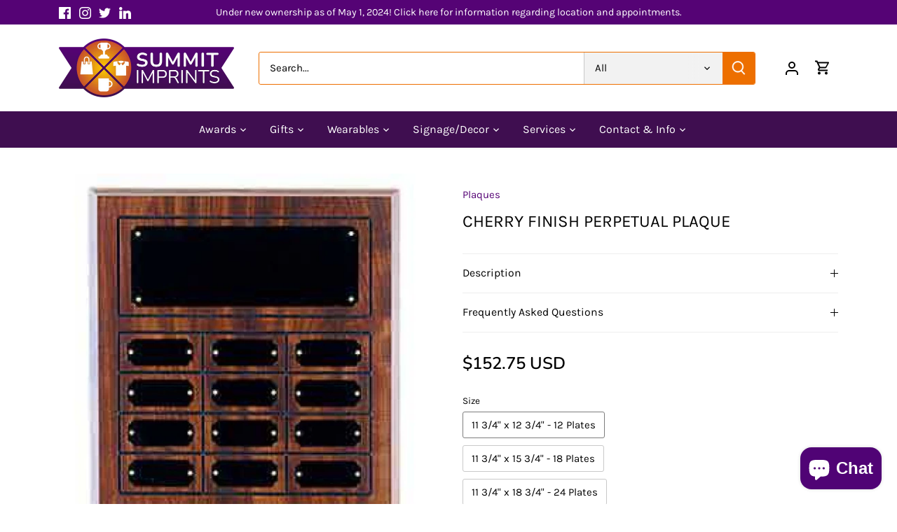

--- FILE ---
content_type: text/javascript;charset=utf-8
request_url: https://assets.cloudlift.app/api/assets/upload.js?shop=chase-street-accessories.myshopify.com
body_size: 3858
content:
window.Cloudlift = window.Cloudlift || {};window.Cloudlift.upload = { config: {"app":"upload","shop":"chase-street-accessories.myshopify.com","url":"https://summitimprints.com","api":"https://api.cloudlift.app","assets":"https://cdn.jsdelivr.net/gh/cloudlift-app/cdn@0.14.29","mode":"prod","currencyFormats":{"moneyFormat":"${{amount}}","moneyWithCurrencyFormat":"${{amount}} USD"},"resources":["https://cdn.jsdelivr.net/gh/cloudlift-app/cdn@0.14.29/static/app-upload.css","https://cdn.jsdelivr.net/gh/cloudlift-app/cdn@0.14.29/static/app-upload.js"],"locale":"en","i18n":{"upload.config.image.editor.color.exposure":"Exposure","upload.config.file.load.error":"Error during load","upload.config.file.size.notavailable":"Size not available","upload.config.error.required":"Please upload a file","upload.config.image.editor.crop.rotate.right":"Rotate right","upload.config.file.button.undo":"Undo","upload.config.error.fileCountMin":"Please upload at least {min} file(s)","upload.config.image.resolution.expected.min":"Minimum resolution is {minResolution}","upload.config.file.upload.error.revert":"Error during revert","upload.config.image.size.tobig":"Image is too big","upload.config.image.editor.resize.height":"Height","upload.config.error.inapp":"Upload error","upload.config.image.editor.crop.aspect.ratio":"Aspect ratio","upload.config.image.editor.button.cancel":"Cancel","upload.config.image.editor.status.error":"Error loading image…","upload.config.file.button.retry":"Retry","upload.config.error.fileCountMax":"Please upload at most {max} file(s)","upload.config.image.editor.util.markup.text":"Text","upload.config.image.ratio.expected":"Expected image ratio {ratio}","upload.config.file.button.remove":"Remove","upload.config.image.resolution.expected.max":"Maximum resolution is {maxResolution}","upload.config.error.inapp.facebook":"Please open the page outside of Facebook","upload.config.image.editor.util.markup.size":"Size","upload.config.image.size.expected.max":"Maximum size is {maxWidth} × {maxHeight}","upload.config.image.editor.util.markup.select":"Select","upload.config.file.uploading":"Uploading","upload.config.image.editor.resize.width":"Width","upload.config.image.editor.crop.flip.horizontal":"Flip horizontal","upload.config.file.link":"\uD83D\uDD17","upload.config.image.editor.status.loading":"Loading image…","upload.config.error.filePagesMin":"Please upload documents with at least {min} pages","upload.config.image.editor.status.processing":"Processing image…","upload.config.file.loading":"Loading","upload.config.file.upload.canceled":"Upload cancelled","upload.config.file.upload.cancel":"tap to cancel","upload.config.image.editor.crop.rotate.left":"Rotate left","upload.config.file.type.notallowed":"File type not allowed","upload.config.file.type.expected":"Expects {lastType}","upload.config.image.editor.util.markup":"Markup","upload.config.file.button.cancel":"Cancel","upload.config.image.editor.status.waiting":"Waiting for image…","upload.config.file.upload.retry":"tap to retry","upload.config.image.editor.resize.apply":"Apply","upload.config.image.editor.color.contrast":"Contrast","upload.config.file.size.tobig":"File is too large","upload.config.dragdrop":"Drag & Drop your files or <u>Browse</u>","upload.config.file.upload.undo":"tap to undo","upload.config.image.editor.color.saturation":"Saturation","upload.config.error.filePagesMax":"Please upload documents with at most {max} pages","upload.config.file.button.upload":"Upload","upload.config.file.size.waiting":"Waiting for size","upload.config.image.editor.util.color":"Colors","upload.config.error.inputs":"Please fill in all required input fields","upload.config.image.editor.util.markup.circle":"Circle","upload.config.image.type.notsupported":"Image type not supported","upload.config.image.editor.crop.flip.vertical":"Flip vertical","upload.config.image.size.expected.min":"Minimum size is {minWidth} × {minHeight}","upload.config.image.editor.button.reset":"Reset","upload.config.image.ratio.invalid":"Image ratio does not match","upload.config.error.ready":"Please wait for the upload to complete","upload.config.image.editor.crop.zoom":"Zoom","upload.config.file.upload.error.remove":"Error during remove","upload.config.image.editor.util.markup.remove":"Remove","upload.config.image.resolution.max":"Image resolution too high","upload.config.image.editor.util.crop":"Crop","upload.config.image.editor.color.brightness":"Brightness","upload.config.error.fileConvert":"File conversion failed","upload.config.image.editor.util.markup.draw":"Draw","upload.config.image.editor.util.resize":"Resize","upload.config.file.upload.error":"Error during upload","upload.config.image.editor.util.filter":"Filter","upload.config.file.upload.complete":"Upload complete","upload.config.error.inapp.instagram":"Please open the page outside of Instagram","upload.config.image.editor.util.markup.arrow":"Arrow","upload.config.file.size.max":"Maximum file size is {filesize}","upload.config.image.resolution.min":"Image resolution is too low","upload.config.image.editor.util.markup.square":"Square","upload.config.image.size.tosmall":"Image is too small","upload.config.file.button.abort":"Abort","upload.config.image.editor.button.confirm":"Upload"},"level":1,"version":"0.14.29","setup":true,"fields":[{"uuid":"clkwgfgddljl","required":false,"hidden":false,"field":"upload","propertyTransform":true,"fieldProperty":"properties","fieldId":"_cl-upload","fieldThumbnail":"Thumbnail","fieldThumbnailPreview":true,"className":"","label":"Upload File(s)","text":"","selector":"","conditionMode":1,"conditions":[],"styles":{"file-grid":"0","max-height":"600px","min-height":"50px","font-family":"-apple-system, BlinkMacSystemFont, 'Segoe UI', Roboto,\nHelvetica, Arial, sans-serif, 'Apple Color Emoji', 'Segoe UI Emoji',\n'Segoe UI Symbol'","input-order":"top","label-color":"#555","file-counter":"0","input-margin":"10px","buttons-color":"#fff","file-multiple":"1","label-font-size":"16px","label-color-drop":"#555","area-border-radius":"5px","file-border-radius":"5px","file-background-colo":"#555","label-font-size-drop":"16px","area-background-color":"#eee","file-background-color":"#ffffff","buttons-background-color":"rgba(0,0,0,0.5)","upload-error-background-color":"#c44e47","upload-success-background-color":"#369763"},"theme":"default","css":"#clkwgfgddljl .cl-hide{display:none!important}#clkwgfgddljl .cl-upload--label{color:#555;font-size:16px;display:block}#clkwgfgddljl .cl-upload--input-field{margin-bottom:10px}#clkwgfgddljl .cl-upload--input{width:100%;box-sizing:border-box;padding:10px 18px;margin:0;border:1px solid #eee;border-radius:5px}#clkwgfgddljl input[type=checkbox].cl-upload--input,#clkwgfgddljl input[type=radio].cl-upload--input{width:1.2em;cursor:pointer}#clkwgfgddljl input[type=radio].cl-upload--input{vertical-align:middle;margin-right:10px}#clkwgfgddljl input[type=color].cl-upload--input{width:40px;height:40px;cursor:pointer;padding:0;border:0}#clkwgfgddljl input[type=radio]+.cl-upload-color-rect{margin-right:10px;margin-bottom:10px}#clkwgfgddljl input[type=radio]:checked+.cl-upload-color-rect{border:2px solid #404040}#clkwgfgddljl .cl-upload-color-rect{width:30px;height:30px;display:inline-block;vertical-align:middle;border-radius:3px}#clkwgfgddljl .cl-upload--invalid{border-color:#b7423b}#clkwgfgddljl .cl-upload--errors{overflow:hidden;transition:max-height 2s ease-out;max-height:0}#clkwgfgddljl .cl-upload--errors.open{max-height:400px}#clkwgfgddljl .cl-upload--error{text-align:center;font-size:14px;cursor:pointer;position:relative;opacity:1;font-family:-apple-system,BlinkMacSystemFont,'Segoe UI',Roboto,Helvetica,Arial,sans-serif,'Apple Color Emoji','Segoe UI Emoji','Segoe UI Symbol';box-sizing:border-box;color:#fff;background-color:#c44e47;padding:.3rem .7rem;margin-bottom:.7rem;border:1px solid transparent;border-color:#b7423b;border-radius:5px}#clkwgfgddljl .cl-upload--error:after{content:'x';position:absolute;right:1rem;top:.25rem}#clkwgfgddljl .cl-upload--error.dismissed{opacity:0;transition:opacity .3s ease-out}#clkwgfgddljl .filepond--root{font-family:-apple-system,BlinkMacSystemFont,'Segoe UI',Roboto,Helvetica,Arial,sans-serif,'Apple Color Emoji','Segoe UI Emoji','Segoe UI Symbol'}#clkwgfgddljl .filepond--root .filepond--drop-label{min-height:50px}#clkwgfgddljl .filepond--root{min-height:50px;max-height:600px}#clkwgfgddljl .filepond--file-action-button{cursor:pointer;min-height:auto!important;height:1.625em}#clkwgfgddljl .filepond--drop-label{color:#555}#clkwgfgddljl .filepond--drop-label label{cursor:pointer;width:auto!important;height:auto!important;position:relative!important;color:#555!important;font-size:16px!important}#clkwgfgddljl .filepond--drop-label u{cursor:pointer;text-decoration-color:#555}#clkwgfgddljl .filepond--label-action{text-decoration-color:#555}#clkwgfgddljl .filepond--panel-root{background-color:#eee!important}#clkwgfgddljl .filepond--panel-root{border-radius:5px}#clkwgfgddljl .filepond--item-panel,#clkwgfgddljl .filepond--file-poster-wrapper,#clkwgfgddljl .filepond--image-preview-wrapper{border-radius:5px}#clkwgfgddljl .filepond--item-panel{background-color:#fff!important}#clkwgfgddljl .filepond--drip-blob{background-color:#999}#clkwgfgddljl .filepond--file-action-button{background-color:rgba(0,0,0,0.5)}#clkwgfgddljl .filepond--file-action-button{color:#fff}#clkwgfgddljl .filepond--file-action-button:hover,#clkwgfgddljl .filepond--file-action-button:focus{box-shadow:0 0 0 .125em #fff}#clkwgfgddljl .filepond--file{color:#000;font-size:16px}#clkwgfgddljl [data-filepond-item-state*='error'] .filepond--item-panel,#clkwgfgddljl [data-filepond-item-state*='invalid'] .filepond--item-panel{background-color:#c44e47!important}#clkwgfgddljl [data-filepond-item-state*='invalid'] .filepond--file{color:#fff}#clkwgfgddljl [data-filepond-item-state='processing-complete'] .filepond--item-panel{background-color:#369763!important}#clkwgfgddljl [data-filepond-item-state='processing-complete'] .filepond--file{color:#fff}#clkwgfgddljl .filepond--image-preview-overlay-idle{color:rgba(204,204,204,0.8)}#clkwgfgddljl .filepond--image-preview,#clkwgfgddljl .filepond--file-poster{background-color:#fff}#clkwgfgddljl .filepond--image-preview-overlay-success{color:#369763}#clkwgfgddljl .filepond--image-preview-overlay-failure{color:#c44e47}","fileMimeTypes":[],"fileMimeTypesValidate":false,"fileSizeMaxPlan":10,"fileSizeMax":10,"fileMultiple":true,"fileCountMin":0,"fileCountMax":10,"fileCounter":false,"fileQuantity":false,"fileFetch":true,"fileSubmitRemove":true,"fileSubmitClear":false,"fileName":false,"fileGrid":false,"imagePreview":true,"imageSizeValidate":false,"imageThumbnail":true,"imageThumbnailWidth":500,"imageThumbnailHeight":500,"convert":false,"convertInfo":false,"convertInfoPagesQuantity":false,"convertInfoLengthQuantity":false,"pdfMultiPage":false,"pdfTransparent":false,"serverTransform":false,"fieldOriginal":"Original Image","imageOriginal":true,"imageEditor":true,"imageEditorOpen":true,"imageEditorCropRestrict":false,"imageEditorCropRatios":[{"label":"Free","value":""},{"label":"Portrait","value":"3:2"},{"label":"Square","value":"1:1"},{"label":"Landscape","value":"4:3"}],"imageEditorUtils":[],"imageEditorPintura":false,"inputFields":[],"variantConfigs":[],"variantConfig":false}],"extensions":""}};loadjs=function(){var a=function(){},c={},u={},f={};function o(e,n){if(e){var t=f[e];if(u[e]=n,t)for(;t.length;)t[0](e,n),t.splice(0,1)}}function l(e,n){e.call&&(e={success:e}),n.length?(e.error||a)(n):(e.success||a)(e)}function h(t,r,s,i){var c,o,e=document,n=s.async,u=(s.numRetries||0)+1,f=s.before||a,l=t.replace(/^(css|img)!/,"");i=i||0,/(^css!|\.css$)/.test(t)?((o=e.createElement("link")).rel="stylesheet",o.href=l,(c="hideFocus"in o)&&o.relList&&(c=0,o.rel="preload",o.as="style")):/(^img!|\.(png|gif|jpg|svg)$)/.test(t)?(o=e.createElement("img")).src=l:((o=e.createElement("script")).src=t,o.async=void 0===n||n),!(o.onload=o.onerror=o.onbeforeload=function(e){var n=e.type[0];if(c)try{o.sheet.cssText.length||(n="e")}catch(e){18!=e.code&&(n="e")}if("e"==n){if((i+=1)<u)return h(t,r,s,i)}else if("preload"==o.rel&&"style"==o.as)return o.rel="stylesheet";r(t,n,e.defaultPrevented)})!==f(t,o)&&e.head.appendChild(o)}function t(e,n,t){var r,s;if(n&&n.trim&&(r=n),s=(r?t:n)||{},r){if(r in c)throw"LoadJS";c[r]=!0}function i(n,t){!function(e,r,n){var t,s,i=(e=e.push?e:[e]).length,c=i,o=[];for(t=function(e,n,t){if("e"==n&&o.push(e),"b"==n){if(!t)return;o.push(e)}--i||r(o)},s=0;s<c;s++)h(e[s],t,n)}(e,function(e){l(s,e),n&&l({success:n,error:t},e),o(r,e)},s)}if(s.returnPromise)return new Promise(i);i()}return t.ready=function(e,n){return function(e,t){e=e.push?e:[e];var n,r,s,i=[],c=e.length,o=c;for(n=function(e,n){n.length&&i.push(e),--o||t(i)};c--;)r=e[c],(s=u[r])?n(r,s):(f[r]=f[r]||[]).push(n)}(e,function(e){l(n,e)}),t},t.done=function(e){o(e,[])},t.reset=function(){c={},u={},f={}},t.isDefined=function(e){return e in c},t}();!function(e){loadjs(e.resources,"assets",{success:function(){var n,t="cloudlift."+e.app+".ready";"function"==typeof Event?n=new Event(t):(n=document.createEvent("Event")).initEvent(t,!0,!0),window.dispatchEvent(n)},error:function(e){console.error("failed to load assets",e)}})}(window.Cloudlift.upload.config);

--- FILE ---
content_type: text/javascript; charset=utf-8
request_url: https://summitimprints.com/products/cherry-finish-perpetual-plaque-custom-made.js
body_size: 1197
content:
{"id":2521198755925,"title":"Cherry Finish Perpetual Plaque","handle":"cherry-finish-perpetual-plaque-custom-made","description":"\u003cp\u003e\u003cspan\u003ePerpetual plaques are one of the best ways to show off historic performance in your organization. It motivates members and\/or employees, and shows clients and customers the quality of your work. Every time an award recipient walks past the plaque, he\/she will be reminded of his\/her place in the organization's legacy.\u003c\/span\u003e\u003c\/p\u003e\n\u003cp\u003e\u003cspan\u003eEngraving for header is included, but individual plates are a separate cost. The plaque is keyholed for hanging. \u003c\/span\u003e\u003cspan\u003eAll perpetual plaques are special orders and will require an extra 3-5 days for production. \u003c\/span\u003e\u003c\/p\u003e","published_at":"2019-04-11T20:19:18-04:00","created_at":"2019-04-11T20:25:53-04:00","vendor":"JDS","type":"Plaques","tags":["Customizable","Plaque"],"price":15275,"price_min":15275,"price_max":23275,"available":true,"price_varies":true,"compare_at_price":null,"compare_at_price_min":0,"compare_at_price_max":0,"compare_at_price_varies":false,"variants":[{"id":22111133401173,"title":"11 3\/4\" x 12 3\/4\" - 12 Plates","option1":"11 3\/4\" x 12 3\/4\" - 12 Plates","option2":null,"option3":null,"sku":"CPP12","requires_shipping":true,"taxable":true,"featured_image":{"id":39194276888812,"product_id":2521198755925,"position":1,"created_at":"2023-09-01T20:48:22-04:00","updated_at":"2023-09-01T20:48:22-04:00","alt":"Cherry Finish Perpetual Plaque - 11 3\/4 x 12 3\/4 - 12 Plates - Plaques","width":1700,"height":1700,"src":"https:\/\/cdn.shopify.com\/s\/files\/1\/0065\/8263\/2533\/files\/custom-made-cherry-finish-perpetual-plaque-11-34-x-12-plates-summit-imprints-drawer-furniture-chest-705.jpg?v=1693615702","variant_ids":[22111133401173]},"available":true,"name":"Cherry Finish Perpetual Plaque - 11 3\/4\" x 12 3\/4\" - 12 Plates","public_title":"11 3\/4\" x 12 3\/4\" - 12 Plates","options":["11 3\/4\" x 12 3\/4\" - 12 Plates"],"price":15275,"weight":1588,"compare_at_price":null,"inventory_management":"shopify","barcode":"","featured_media":{"alt":"Cherry Finish Perpetual Plaque - 11 3\/4 x 12 3\/4 - 12 Plates - Plaques","id":31886748352748,"position":1,"preview_image":{"aspect_ratio":1.0,"height":1700,"width":1700,"src":"https:\/\/cdn.shopify.com\/s\/files\/1\/0065\/8263\/2533\/files\/custom-made-cherry-finish-perpetual-plaque-11-34-x-12-plates-summit-imprints-drawer-furniture-chest-705.jpg?v=1693615702"}},"requires_selling_plan":false,"selling_plan_allocations":[]},{"id":41003190157504,"title":"11 3\/4\" x 15 3\/4\" - 18 Plates","option1":"11 3\/4\" x 15 3\/4\" - 18 Plates","option2":null,"option3":null,"sku":"CPP18","requires_shipping":true,"taxable":true,"featured_image":null,"available":true,"name":"Cherry Finish Perpetual Plaque - 11 3\/4\" x 15 3\/4\" - 18 Plates","public_title":"11 3\/4\" x 15 3\/4\" - 18 Plates","options":["11 3\/4\" x 15 3\/4\" - 18 Plates"],"price":18875,"weight":1814,"compare_at_price":null,"inventory_management":"shopify","barcode":"","requires_selling_plan":false,"selling_plan_allocations":[]},{"id":41003190190272,"title":"11 3\/4\" x 18 3\/4\" - 24 Plates","option1":"11 3\/4\" x 18 3\/4\" - 24 Plates","option2":null,"option3":null,"sku":"CPP24","requires_shipping":true,"taxable":true,"featured_image":null,"available":true,"name":"Cherry Finish Perpetual Plaque - 11 3\/4\" x 18 3\/4\" - 24 Plates","public_title":"11 3\/4\" x 18 3\/4\" - 24 Plates","options":["11 3\/4\" x 18 3\/4\" - 24 Plates"],"price":23275,"weight":2132,"compare_at_price":null,"inventory_management":"shopify","barcode":"","requires_selling_plan":false,"selling_plan_allocations":[]}],"images":["\/\/cdn.shopify.com\/s\/files\/1\/0065\/8263\/2533\/files\/custom-made-cherry-finish-perpetual-plaque-11-34-x-12-plates-summit-imprints-drawer-furniture-chest-705.jpg?v=1693615702"],"featured_image":"\/\/cdn.shopify.com\/s\/files\/1\/0065\/8263\/2533\/files\/custom-made-cherry-finish-perpetual-plaque-11-34-x-12-plates-summit-imprints-drawer-furniture-chest-705.jpg?v=1693615702","options":[{"name":"Size","position":1,"values":["11 3\/4\" x 12 3\/4\" - 12 Plates","11 3\/4\" x 15 3\/4\" - 18 Plates","11 3\/4\" x 18 3\/4\" - 24 Plates"]}],"url":"\/products\/cherry-finish-perpetual-plaque-custom-made","media":[{"alt":"Cherry Finish Perpetual Plaque - 11 3\/4 x 12 3\/4 - 12 Plates - Plaques","id":31886748352748,"position":1,"preview_image":{"aspect_ratio":1.0,"height":1700,"width":1700,"src":"https:\/\/cdn.shopify.com\/s\/files\/1\/0065\/8263\/2533\/files\/custom-made-cherry-finish-perpetual-plaque-11-34-x-12-plates-summit-imprints-drawer-furniture-chest-705.jpg?v=1693615702"},"aspect_ratio":1.0,"height":1700,"media_type":"image","src":"https:\/\/cdn.shopify.com\/s\/files\/1\/0065\/8263\/2533\/files\/custom-made-cherry-finish-perpetual-plaque-11-34-x-12-plates-summit-imprints-drawer-furniture-chest-705.jpg?v=1693615702","width":1700}],"requires_selling_plan":false,"selling_plan_groups":[]}

--- FILE ---
content_type: text/javascript; charset=utf-8
request_url: https://summitimprints.com/products/cherry-finish-perpetual-plaque-custom-made.js
body_size: 664
content:
{"id":2521198755925,"title":"Cherry Finish Perpetual Plaque","handle":"cherry-finish-perpetual-plaque-custom-made","description":"\u003cp\u003e\u003cspan\u003ePerpetual plaques are one of the best ways to show off historic performance in your organization. It motivates members and\/or employees, and shows clients and customers the quality of your work. Every time an award recipient walks past the plaque, he\/she will be reminded of his\/her place in the organization's legacy.\u003c\/span\u003e\u003c\/p\u003e\n\u003cp\u003e\u003cspan\u003eEngraving for header is included, but individual plates are a separate cost. The plaque is keyholed for hanging. \u003c\/span\u003e\u003cspan\u003eAll perpetual plaques are special orders and will require an extra 3-5 days for production. \u003c\/span\u003e\u003c\/p\u003e","published_at":"2019-04-11T20:19:18-04:00","created_at":"2019-04-11T20:25:53-04:00","vendor":"JDS","type":"Plaques","tags":["Customizable","Plaque"],"price":15275,"price_min":15275,"price_max":23275,"available":true,"price_varies":true,"compare_at_price":null,"compare_at_price_min":0,"compare_at_price_max":0,"compare_at_price_varies":false,"variants":[{"id":22111133401173,"title":"11 3\/4\" x 12 3\/4\" - 12 Plates","option1":"11 3\/4\" x 12 3\/4\" - 12 Plates","option2":null,"option3":null,"sku":"CPP12","requires_shipping":true,"taxable":true,"featured_image":{"id":39194276888812,"product_id":2521198755925,"position":1,"created_at":"2023-09-01T20:48:22-04:00","updated_at":"2023-09-01T20:48:22-04:00","alt":"Cherry Finish Perpetual Plaque - 11 3\/4 x 12 3\/4 - 12 Plates - Plaques","width":1700,"height":1700,"src":"https:\/\/cdn.shopify.com\/s\/files\/1\/0065\/8263\/2533\/files\/custom-made-cherry-finish-perpetual-plaque-11-34-x-12-plates-summit-imprints-drawer-furniture-chest-705.jpg?v=1693615702","variant_ids":[22111133401173]},"available":true,"name":"Cherry Finish Perpetual Plaque - 11 3\/4\" x 12 3\/4\" - 12 Plates","public_title":"11 3\/4\" x 12 3\/4\" - 12 Plates","options":["11 3\/4\" x 12 3\/4\" - 12 Plates"],"price":15275,"weight":1588,"compare_at_price":null,"inventory_management":"shopify","barcode":"","featured_media":{"alt":"Cherry Finish Perpetual Plaque - 11 3\/4 x 12 3\/4 - 12 Plates - Plaques","id":31886748352748,"position":1,"preview_image":{"aspect_ratio":1.0,"height":1700,"width":1700,"src":"https:\/\/cdn.shopify.com\/s\/files\/1\/0065\/8263\/2533\/files\/custom-made-cherry-finish-perpetual-plaque-11-34-x-12-plates-summit-imprints-drawer-furniture-chest-705.jpg?v=1693615702"}},"requires_selling_plan":false,"selling_plan_allocations":[]},{"id":41003190157504,"title":"11 3\/4\" x 15 3\/4\" - 18 Plates","option1":"11 3\/4\" x 15 3\/4\" - 18 Plates","option2":null,"option3":null,"sku":"CPP18","requires_shipping":true,"taxable":true,"featured_image":null,"available":true,"name":"Cherry Finish Perpetual Plaque - 11 3\/4\" x 15 3\/4\" - 18 Plates","public_title":"11 3\/4\" x 15 3\/4\" - 18 Plates","options":["11 3\/4\" x 15 3\/4\" - 18 Plates"],"price":18875,"weight":1814,"compare_at_price":null,"inventory_management":"shopify","barcode":"","requires_selling_plan":false,"selling_plan_allocations":[]},{"id":41003190190272,"title":"11 3\/4\" x 18 3\/4\" - 24 Plates","option1":"11 3\/4\" x 18 3\/4\" - 24 Plates","option2":null,"option3":null,"sku":"CPP24","requires_shipping":true,"taxable":true,"featured_image":null,"available":true,"name":"Cherry Finish Perpetual Plaque - 11 3\/4\" x 18 3\/4\" - 24 Plates","public_title":"11 3\/4\" x 18 3\/4\" - 24 Plates","options":["11 3\/4\" x 18 3\/4\" - 24 Plates"],"price":23275,"weight":2132,"compare_at_price":null,"inventory_management":"shopify","barcode":"","requires_selling_plan":false,"selling_plan_allocations":[]}],"images":["\/\/cdn.shopify.com\/s\/files\/1\/0065\/8263\/2533\/files\/custom-made-cherry-finish-perpetual-plaque-11-34-x-12-plates-summit-imprints-drawer-furniture-chest-705.jpg?v=1693615702"],"featured_image":"\/\/cdn.shopify.com\/s\/files\/1\/0065\/8263\/2533\/files\/custom-made-cherry-finish-perpetual-plaque-11-34-x-12-plates-summit-imprints-drawer-furniture-chest-705.jpg?v=1693615702","options":[{"name":"Size","position":1,"values":["11 3\/4\" x 12 3\/4\" - 12 Plates","11 3\/4\" x 15 3\/4\" - 18 Plates","11 3\/4\" x 18 3\/4\" - 24 Plates"]}],"url":"\/products\/cherry-finish-perpetual-plaque-custom-made","media":[{"alt":"Cherry Finish Perpetual Plaque - 11 3\/4 x 12 3\/4 - 12 Plates - Plaques","id":31886748352748,"position":1,"preview_image":{"aspect_ratio":1.0,"height":1700,"width":1700,"src":"https:\/\/cdn.shopify.com\/s\/files\/1\/0065\/8263\/2533\/files\/custom-made-cherry-finish-perpetual-plaque-11-34-x-12-plates-summit-imprints-drawer-furniture-chest-705.jpg?v=1693615702"},"aspect_ratio":1.0,"height":1700,"media_type":"image","src":"https:\/\/cdn.shopify.com\/s\/files\/1\/0065\/8263\/2533\/files\/custom-made-cherry-finish-perpetual-plaque-11-34-x-12-plates-summit-imprints-drawer-furniture-chest-705.jpg?v=1693615702","width":1700}],"requires_selling_plan":false,"selling_plan_groups":[]}

--- FILE ---
content_type: text/javascript; charset=utf-8
request_url: https://summitimprints.com/products/creative-services.js
body_size: 1006
content:
{"id":4756092846165,"title":"Creative Services","handle":"creative-services","description":"\u003cp\u003eTo meet Chase Street A\u0026amp;E’s quality standards, decoration requires vector or high-resolution artwork. If you have a low-resolution image that’s inspired an idea, we offer artwork services to convert the image to a high-quality format. Additionally, we offer creative design services for clients who have a concept or sketch for a project. The resulting files can be used for decoration of product and\/or transferred directly to you upon payment.\u003c\/p\u003e\n\u003cp\u003eChase Street A\u0026amp;E’s creative staff means we are a one-stop shop. We also know the unique requirements for our decoration processes, so any artwork we generate will already be tailored for cost-effective and high-quality processing. We will also keep your files on-hand indefinitely, so you'll be able to use them for any future projects.\u003c\/p\u003e\n\u003cp\u003eTo receive an estimate of the time required for your project, please send an email to \u003ca href=\"mailto:sales@chasestreetae.com\" data-mce-href=\"mailto:sales@chasestreetae.com\"\u003esales@chasestreetae.com\u003c\/a\u003e and attach the best quality file you have available. If you'd prefer to avoid artwork fees, visit our \u003ca href=\"https:\/\/summitimprints.com\/pages\/artwork\" title=\"Artwork and design requirements\"\u003eartwork and design requirements\u003c\/a\u003e page.\u003c\/p\u003e","published_at":"2021-01-28T10:38:59-05:00","created_at":"2020-08-31T09:37:29-04:00","vendor":"Summit Imprints","type":"Service","tags":[],"price":150,"price_min":150,"price_max":5999,"available":true,"price_varies":true,"compare_at_price":null,"compare_at_price_min":0,"compare_at_price_max":0,"compare_at_price_varies":false,"variants":[{"id":32686316453973,"title":"30 minutes design time","option1":"30 minutes design time","option2":null,"option3":null,"sku":"","requires_shipping":false,"taxable":true,"featured_image":null,"available":true,"name":"Creative Services - 30 minutes design time","public_title":"30 minutes design time","options":["30 minutes design time"],"price":3499,"weight":0,"compare_at_price":null,"inventory_management":null,"barcode":"","requires_selling_plan":false,"selling_plan_allocations":[]},{"id":32686316486741,"title":"1 hour design time","option1":"1 hour design time","option2":null,"option3":null,"sku":"","requires_shipping":false,"taxable":true,"featured_image":null,"available":true,"name":"Creative Services - 1 hour design time","public_title":"1 hour design time","options":["1 hour design time"],"price":5999,"weight":0,"compare_at_price":null,"inventory_management":null,"barcode":"","requires_selling_plan":false,"selling_plan_allocations":[]},{"id":40719409348800,"title":"Mockup","option1":"Mockup","option2":null,"option3":null,"sku":"","requires_shipping":false,"taxable":true,"featured_image":null,"available":true,"name":"Creative Services - Mockup","public_title":"Mockup","options":["Mockup"],"price":150,"weight":0,"compare_at_price":null,"inventory_management":null,"barcode":"","requires_selling_plan":false,"selling_plan_allocations":[]},{"id":41018285654208,"title":"Simple clipart","option1":"Simple clipart","option2":null,"option3":null,"sku":"","requires_shipping":false,"taxable":true,"featured_image":null,"available":true,"name":"Creative Services - Simple clipart","public_title":"Simple clipart","options":["Simple clipart"],"price":499,"weight":0,"compare_at_price":null,"inventory_management":null,"barcode":"","requires_selling_plan":false,"selling_plan_allocations":[]}],"images":["\/\/cdn.shopify.com\/s\/files\/1\/0065\/8263\/2533\/files\/custom-made-creative-services-summit-imprints-236.jpg?v=1695760092"],"featured_image":"\/\/cdn.shopify.com\/s\/files\/1\/0065\/8263\/2533\/files\/custom-made-creative-services-summit-imprints-236.jpg?v=1695760092","options":[{"name":"Service","position":1,"values":["30 minutes design time","1 hour design time","Mockup","Simple clipart"]}],"url":"\/products\/creative-services","media":[{"alt":"Design and Artwork Services - Service","id":31933007266028,"position":1,"preview_image":{"aspect_ratio":1.0,"height":1700,"width":1700,"src":"https:\/\/cdn.shopify.com\/s\/files\/1\/0065\/8263\/2533\/files\/custom-made-creative-services-summit-imprints-236.jpg?v=1695760092"},"aspect_ratio":1.0,"height":1700,"media_type":"image","src":"https:\/\/cdn.shopify.com\/s\/files\/1\/0065\/8263\/2533\/files\/custom-made-creative-services-summit-imprints-236.jpg?v=1695760092","width":1700}],"requires_selling_plan":false,"selling_plan_groups":[]}

--- FILE ---
content_type: text/javascript; charset=utf-8
request_url: https://summitimprints.com/products/additional-engravingprocess-custom-made.js
body_size: 1427
content:
{"id":2606142619733,"title":"Additional engraving\/process","handle":"additional-engravingprocess-custom-made","description":"Add this when an additional side is engraved or process is required","published_at":"2023-08-02T19:15:01-04:00","created_at":"2019-06-12T13:17:16-04:00","vendor":"Summit Imprints","type":"Service","tags":[],"price":99,"price_min":99,"price_max":1999,"available":true,"price_varies":true,"compare_at_price":null,"compare_at_price_min":0,"compare_at_price_max":0,"compare_at_price_varies":false,"variants":[{"id":32352325468245,"title":"Additional location (4x4)","option1":"Additional location (4x4)","option2":null,"option3":null,"sku":"","requires_shipping":true,"taxable":true,"featured_image":{"id":39211932418284,"product_id":2606142619733,"position":1,"created_at":"2023-09-11T13:56:36-04:00","updated_at":"2023-09-11T13:56:36-04:00","alt":"Additional engraving\/process - Additional location (4x4) - Service","width":1700,"height":1700,"src":"https:\/\/cdn.shopify.com\/s\/files\/1\/0065\/8263\/2533\/files\/custom-made-additional-engravingprocess-location-4x4-summit-imprints-656.jpg?v=1694454996","variant_ids":[32352325468245,32352325501013,32352325533781,40083787186368]},"available":true,"name":"Additional engraving\/process - Additional location (4x4)","public_title":"Additional location (4x4)","options":["Additional location (4x4)"],"price":999,"weight":45,"compare_at_price":null,"inventory_management":null,"barcode":"","featured_media":{"alt":"Additional engraving\/process - Additional location (4x4) - Service","id":31904950419692,"position":1,"preview_image":{"aspect_ratio":1.0,"height":1700,"width":1700,"src":"https:\/\/cdn.shopify.com\/s\/files\/1\/0065\/8263\/2533\/files\/custom-made-additional-engravingprocess-location-4x4-summit-imprints-656.jpg?v=1694454996"}},"requires_selling_plan":false,"selling_plan_allocations":[]},{"id":32352325501013,"title":"Additional location (10x10)","option1":"Additional location (10x10)","option2":null,"option3":null,"sku":"","requires_shipping":true,"taxable":true,"featured_image":{"id":39211932418284,"product_id":2606142619733,"position":1,"created_at":"2023-09-11T13:56:36-04:00","updated_at":"2023-09-11T13:56:36-04:00","alt":"Additional engraving\/process - Additional location (4x4) - Service","width":1700,"height":1700,"src":"https:\/\/cdn.shopify.com\/s\/files\/1\/0065\/8263\/2533\/files\/custom-made-additional-engravingprocess-location-4x4-summit-imprints-656.jpg?v=1694454996","variant_ids":[32352325468245,32352325501013,32352325533781,40083787186368]},"available":true,"name":"Additional engraving\/process - Additional location (10x10)","public_title":"Additional location (10x10)","options":["Additional location (10x10)"],"price":1499,"weight":45,"compare_at_price":null,"inventory_management":null,"barcode":"","featured_media":{"alt":"Additional engraving\/process - Additional location (4x4) - Service","id":31904950419692,"position":1,"preview_image":{"aspect_ratio":1.0,"height":1700,"width":1700,"src":"https:\/\/cdn.shopify.com\/s\/files\/1\/0065\/8263\/2533\/files\/custom-made-additional-engravingprocess-location-4x4-summit-imprints-656.jpg?v=1694454996"}},"requires_selling_plan":false,"selling_plan_allocations":[]},{"id":32352325533781,"title":"Additional location (18x24)","option1":"Additional location (18x24)","option2":null,"option3":null,"sku":"","requires_shipping":true,"taxable":true,"featured_image":{"id":39211932418284,"product_id":2606142619733,"position":1,"created_at":"2023-09-11T13:56:36-04:00","updated_at":"2023-09-11T13:56:36-04:00","alt":"Additional engraving\/process - Additional location (4x4) - Service","width":1700,"height":1700,"src":"https:\/\/cdn.shopify.com\/s\/files\/1\/0065\/8263\/2533\/files\/custom-made-additional-engravingprocess-location-4x4-summit-imprints-656.jpg?v=1694454996","variant_ids":[32352325468245,32352325501013,32352325533781,40083787186368]},"available":true,"name":"Additional engraving\/process - Additional location (18x24)","public_title":"Additional location (18x24)","options":["Additional location (18x24)"],"price":1999,"weight":45,"compare_at_price":null,"inventory_management":null,"barcode":"","featured_media":{"alt":"Additional engraving\/process - Additional location (4x4) - Service","id":31904950419692,"position":1,"preview_image":{"aspect_ratio":1.0,"height":1700,"width":1700,"src":"https:\/\/cdn.shopify.com\/s\/files\/1\/0065\/8263\/2533\/files\/custom-made-additional-engravingprocess-location-4x4-summit-imprints-656.jpg?v=1694454996"}},"requires_selling_plan":false,"selling_plan_allocations":[]},{"id":40083787186368,"title":"Oversized Item","option1":"Oversized Item","option2":null,"option3":null,"sku":"","requires_shipping":false,"taxable":true,"featured_image":{"id":39211932418284,"product_id":2606142619733,"position":1,"created_at":"2023-09-11T13:56:36-04:00","updated_at":"2023-09-11T13:56:36-04:00","alt":"Additional engraving\/process - Additional location (4x4) - Service","width":1700,"height":1700,"src":"https:\/\/cdn.shopify.com\/s\/files\/1\/0065\/8263\/2533\/files\/custom-made-additional-engravingprocess-location-4x4-summit-imprints-656.jpg?v=1694454996","variant_ids":[32352325468245,32352325501013,32352325533781,40083787186368]},"available":true,"name":"Additional engraving\/process - Oversized Item","public_title":"Oversized Item","options":["Oversized Item"],"price":1999,"weight":45,"compare_at_price":null,"inventory_management":null,"barcode":"","featured_media":{"alt":"Additional engraving\/process - Additional location (4x4) - Service","id":31904950419692,"position":1,"preview_image":{"aspect_ratio":1.0,"height":1700,"width":1700,"src":"https:\/\/cdn.shopify.com\/s\/files\/1\/0065\/8263\/2533\/files\/custom-made-additional-engravingprocess-location-4x4-summit-imprints-656.jpg?v=1694454996"}},"requires_selling_plan":false,"selling_plan_allocations":[]},{"id":32352325435477,"title":"Cermark","option1":"Cermark","option2":null,"option3":null,"sku":"","requires_shipping":true,"taxable":true,"featured_image":{"id":39211932844268,"product_id":2606142619733,"position":2,"created_at":"2023-09-11T13:56:41-04:00","updated_at":"2023-09-11T13:56:41-04:00","alt":"Additional engraving\/process - Cermark - Service","width":1700,"height":1700,"src":"https:\/\/cdn.shopify.com\/s\/files\/1\/0065\/8263\/2533\/files\/custom-made-additional-engravingprocess-cermark-summit-imprints-970.jpg?v=1694455001","variant_ids":[32352325435477]},"available":true,"name":"Additional engraving\/process - Cermark","public_title":"Cermark","options":["Cermark"],"price":999,"weight":45,"compare_at_price":null,"inventory_management":null,"barcode":"","featured_media":{"alt":"Additional engraving\/process - Cermark - Service","id":31904950452460,"position":2,"preview_image":{"aspect_ratio":1.0,"height":1700,"width":1700,"src":"https:\/\/cdn.shopify.com\/s\/files\/1\/0065\/8263\/2533\/files\/custom-made-additional-engravingprocess-cermark-summit-imprints-970.jpg?v=1694455001"}},"requires_selling_plan":false,"selling_plan_allocations":[]},{"id":42482859540716,"title":"Oxidation","option1":"Oxidation","option2":null,"option3":null,"sku":"","requires_shipping":true,"taxable":true,"featured_image":{"id":39211932942572,"product_id":2606142619733,"position":3,"created_at":"2023-09-11T13:56:45-04:00","updated_at":"2023-09-11T13:56:46-04:00","alt":"Additional engraving\/process - Oxidation - Service","width":1700,"height":1700,"src":"https:\/\/cdn.shopify.com\/s\/files\/1\/0065\/8263\/2533\/files\/custom-made-additional-engravingprocess-oxidation-summit-imprints-768.jpg?v=1694455006","variant_ids":[42482859540716]},"available":true,"name":"Additional engraving\/process - Oxidation","public_title":"Oxidation","options":["Oxidation"],"price":999,"weight":45,"compare_at_price":null,"inventory_management":null,"barcode":"","featured_media":{"alt":"Additional engraving\/process - Oxidation - Service","id":31904950485228,"position":3,"preview_image":{"aspect_ratio":1.0,"height":1700,"width":1700,"src":"https:\/\/cdn.shopify.com\/s\/files\/1\/0065\/8263\/2533\/files\/custom-made-additional-engravingprocess-oxidation-summit-imprints-768.jpg?v=1694455006"}},"requires_selling_plan":false,"selling_plan_allocations":[]},{"id":37410766782656,"title":"Packaging","option1":"Packaging","option2":null,"option3":null,"sku":"","requires_shipping":true,"taxable":true,"featured_image":{"id":39211933040876,"product_id":2606142619733,"position":5,"created_at":"2023-09-11T13:56:53-04:00","updated_at":"2023-09-11T13:56:53-04:00","alt":"Additional engraving\/process - Packaging - Service","width":1700,"height":1700,"src":"https:\/\/cdn.shopify.com\/s\/files\/1\/0065\/8263\/2533\/files\/custom-made-additional-engravingprocess-packaging-summit-imprints-211.jpg?v=1694455013","variant_ids":[37410766782656]},"available":true,"name":"Additional engraving\/process - Packaging","public_title":"Packaging","options":["Packaging"],"price":99,"weight":45,"compare_at_price":null,"inventory_management":null,"barcode":"","featured_media":{"alt":"Additional engraving\/process - Packaging - Service","id":31904950583532,"position":5,"preview_image":{"aspect_ratio":1.0,"height":1700,"width":1700,"src":"https:\/\/cdn.shopify.com\/s\/files\/1\/0065\/8263\/2533\/files\/custom-made-additional-engravingprocess-packaging-summit-imprints-211.jpg?v=1694455013"}},"requires_selling_plan":false,"selling_plan_allocations":[]},{"id":37411168518336,"title":"Bulk variation","option1":"Bulk variation","option2":null,"option3":null,"sku":"","requires_shipping":true,"taxable":true,"featured_image":{"id":39211933106412,"product_id":2606142619733,"position":7,"created_at":"2023-09-11T13:57:02-04:00","updated_at":"2023-09-11T13:57:02-04:00","alt":"Additional engraving\/process - Bulk variation - Service","width":1700,"height":1700,"src":"https:\/\/cdn.shopify.com\/s\/files\/1\/0065\/8263\/2533\/files\/custom-made-additional-engravingprocess-bulk-variation-summit-imprints-844.jpg?v=1694455022","variant_ids":[37411168518336,40845531578560,42847634915564]},"available":true,"name":"Additional engraving\/process - Bulk variation","public_title":"Bulk variation","options":["Bulk variation"],"price":499,"weight":45,"compare_at_price":null,"inventory_management":null,"barcode":"","featured_media":{"alt":"Additional engraving\/process - Bulk variation - Service","id":31904950649068,"position":7,"preview_image":{"aspect_ratio":1.0,"height":1700,"width":1700,"src":"https:\/\/cdn.shopify.com\/s\/files\/1\/0065\/8263\/2533\/files\/custom-made-additional-engravingprocess-bulk-variation-summit-imprints-844.jpg?v=1694455022"}},"requires_selling_plan":false,"selling_plan_allocations":[]},{"id":40845531578560,"title":"Full-color mug wrap","option1":"Full-color mug wrap","option2":null,"option3":null,"sku":"","requires_shipping":true,"taxable":true,"featured_image":{"id":39211933106412,"product_id":2606142619733,"position":7,"created_at":"2023-09-11T13:57:02-04:00","updated_at":"2023-09-11T13:57:02-04:00","alt":"Additional engraving\/process - Bulk variation - Service","width":1700,"height":1700,"src":"https:\/\/cdn.shopify.com\/s\/files\/1\/0065\/8263\/2533\/files\/custom-made-additional-engravingprocess-bulk-variation-summit-imprints-844.jpg?v=1694455022","variant_ids":[37411168518336,40845531578560,42847634915564]},"available":true,"name":"Additional engraving\/process - Full-color mug wrap","public_title":"Full-color mug wrap","options":["Full-color mug wrap"],"price":599,"weight":45,"compare_at_price":null,"inventory_management":null,"barcode":"","featured_media":{"alt":"Additional engraving\/process - Bulk variation - Service","id":31904950649068,"position":7,"preview_image":{"aspect_ratio":1.0,"height":1700,"width":1700,"src":"https:\/\/cdn.shopify.com\/s\/files\/1\/0065\/8263\/2533\/files\/custom-made-additional-engravingprocess-bulk-variation-summit-imprints-844.jpg?v=1694455022"}},"requires_selling_plan":false,"selling_plan_allocations":[]},{"id":42847634915564,"title":"Dark fill on bamboo wood engraving","option1":"Dark fill on bamboo wood engraving","option2":null,"option3":null,"sku":"LDK201","requires_shipping":false,"taxable":true,"featured_image":{"id":39211933106412,"product_id":2606142619733,"position":7,"created_at":"2023-09-11T13:57:02-04:00","updated_at":"2023-09-11T13:57:02-04:00","alt":"Additional engraving\/process - Bulk variation - Service","width":1700,"height":1700,"src":"https:\/\/cdn.shopify.com\/s\/files\/1\/0065\/8263\/2533\/files\/custom-made-additional-engravingprocess-bulk-variation-summit-imprints-844.jpg?v=1694455022","variant_ids":[37411168518336,40845531578560,42847634915564]},"available":true,"name":"Additional engraving\/process - Dark fill on bamboo wood engraving","public_title":"Dark fill on bamboo wood engraving","options":["Dark fill on bamboo wood engraving"],"price":999,"weight":45,"compare_at_price":null,"inventory_management":null,"barcode":"","featured_media":{"alt":"Additional engraving\/process - Bulk variation - Service","id":31904950649068,"position":7,"preview_image":{"aspect_ratio":1.0,"height":1700,"width":1700,"src":"https:\/\/cdn.shopify.com\/s\/files\/1\/0065\/8263\/2533\/files\/custom-made-additional-engravingprocess-bulk-variation-summit-imprints-844.jpg?v=1694455022"}},"requires_selling_plan":false,"selling_plan_allocations":[]},{"id":43163008368876,"title":"Sandblasting","option1":"Sandblasting","option2":null,"option3":null,"sku":"","requires_shipping":true,"taxable":true,"featured_image":{"id":39211933204716,"product_id":2606142619733,"position":10,"created_at":"2023-09-11T13:57:13-04:00","updated_at":"2023-09-11T13:57:13-04:00","alt":"Additional engraving\/process - Sandblasting - Service","width":1700,"height":1700,"src":"https:\/\/cdn.shopify.com\/s\/files\/1\/0065\/8263\/2533\/files\/custom-made-additional-engravingprocess-sandblasting-summit-imprints-913.jpg?v=1694455033","variant_ids":[43163008368876]},"available":true,"name":"Additional engraving\/process - Sandblasting","public_title":"Sandblasting","options":["Sandblasting"],"price":1999,"weight":45,"compare_at_price":null,"inventory_management":null,"barcode":"","featured_media":{"alt":"Additional engraving\/process - Sandblasting - Service","id":31904950747372,"position":10,"preview_image":{"aspect_ratio":1.0,"height":1700,"width":1700,"src":"https:\/\/cdn.shopify.com\/s\/files\/1\/0065\/8263\/2533\/files\/custom-made-additional-engravingprocess-sandblasting-summit-imprints-913.jpg?v=1694455033"}},"requires_selling_plan":false,"selling_plan_allocations":[]}],"images":["\/\/cdn.shopify.com\/s\/files\/1\/0065\/8263\/2533\/files\/custom-made-additional-engravingprocess-location-4x4-summit-imprints-656.jpg?v=1694454996","\/\/cdn.shopify.com\/s\/files\/1\/0065\/8263\/2533\/files\/custom-made-additional-engravingprocess-cermark-summit-imprints-970.jpg?v=1694455001","\/\/cdn.shopify.com\/s\/files\/1\/0065\/8263\/2533\/files\/custom-made-additional-engravingprocess-oxidation-summit-imprints-768.jpg?v=1694455006","\/\/cdn.shopify.com\/s\/files\/1\/0065\/8263\/2533\/files\/custom-made-additional-engravingprocess-summit-imprints-636.jpg?v=1694455009","\/\/cdn.shopify.com\/s\/files\/1\/0065\/8263\/2533\/files\/custom-made-additional-engravingprocess-packaging-summit-imprints-211.jpg?v=1694455013","\/\/cdn.shopify.com\/s\/files\/1\/0065\/8263\/2533\/files\/custom-made-additional-engravingprocess-summit-imprints-408.jpg?v=1694455018","\/\/cdn.shopify.com\/s\/files\/1\/0065\/8263\/2533\/files\/custom-made-additional-engravingprocess-bulk-variation-summit-imprints-844.jpg?v=1694455022","\/\/cdn.shopify.com\/s\/files\/1\/0065\/8263\/2533\/files\/custom-made-additional-engravingprocess-summit-imprints-604.jpg?v=1694455027","\/\/cdn.shopify.com\/s\/files\/1\/0065\/8263\/2533\/files\/custom-made-additional-engravingprocess-summit-imprints-952.jpg?v=1694455030","\/\/cdn.shopify.com\/s\/files\/1\/0065\/8263\/2533\/files\/custom-made-additional-engravingprocess-sandblasting-summit-imprints-913.jpg?v=1694455033"],"featured_image":"\/\/cdn.shopify.com\/s\/files\/1\/0065\/8263\/2533\/files\/custom-made-additional-engravingprocess-location-4x4-summit-imprints-656.jpg?v=1694454996","options":[{"name":"Process type","position":1,"values":["Additional location (4x4)","Additional location (10x10)","Additional location (18x24)","Oversized Item","Cermark","Oxidation","Packaging","Bulk variation","Full-color mug wrap","Dark fill on bamboo wood engraving","Sandblasting"]}],"url":"\/products\/additional-engravingprocess-custom-made","media":[{"alt":"Additional engraving\/process - Additional location (4x4) - Service","id":31904950419692,"position":1,"preview_image":{"aspect_ratio":1.0,"height":1700,"width":1700,"src":"https:\/\/cdn.shopify.com\/s\/files\/1\/0065\/8263\/2533\/files\/custom-made-additional-engravingprocess-location-4x4-summit-imprints-656.jpg?v=1694454996"},"aspect_ratio":1.0,"height":1700,"media_type":"image","src":"https:\/\/cdn.shopify.com\/s\/files\/1\/0065\/8263\/2533\/files\/custom-made-additional-engravingprocess-location-4x4-summit-imprints-656.jpg?v=1694454996","width":1700},{"alt":"Additional engraving\/process - Cermark - Service","id":31904950452460,"position":2,"preview_image":{"aspect_ratio":1.0,"height":1700,"width":1700,"src":"https:\/\/cdn.shopify.com\/s\/files\/1\/0065\/8263\/2533\/files\/custom-made-additional-engravingprocess-cermark-summit-imprints-970.jpg?v=1694455001"},"aspect_ratio":1.0,"height":1700,"media_type":"image","src":"https:\/\/cdn.shopify.com\/s\/files\/1\/0065\/8263\/2533\/files\/custom-made-additional-engravingprocess-cermark-summit-imprints-970.jpg?v=1694455001","width":1700},{"alt":"Additional engraving\/process - Oxidation - Service","id":31904950485228,"position":3,"preview_image":{"aspect_ratio":1.0,"height":1700,"width":1700,"src":"https:\/\/cdn.shopify.com\/s\/files\/1\/0065\/8263\/2533\/files\/custom-made-additional-engravingprocess-oxidation-summit-imprints-768.jpg?v=1694455006"},"aspect_ratio":1.0,"height":1700,"media_type":"image","src":"https:\/\/cdn.shopify.com\/s\/files\/1\/0065\/8263\/2533\/files\/custom-made-additional-engravingprocess-oxidation-summit-imprints-768.jpg?v=1694455006","width":1700},{"alt":"Additional engraving\/process - Service","id":31904950550764,"position":4,"preview_image":{"aspect_ratio":1.0,"height":1700,"width":1700,"src":"https:\/\/cdn.shopify.com\/s\/files\/1\/0065\/8263\/2533\/files\/custom-made-additional-engravingprocess-summit-imprints-636.jpg?v=1694455009"},"aspect_ratio":1.0,"height":1700,"media_type":"image","src":"https:\/\/cdn.shopify.com\/s\/files\/1\/0065\/8263\/2533\/files\/custom-made-additional-engravingprocess-summit-imprints-636.jpg?v=1694455009","width":1700},{"alt":"Additional engraving\/process - Packaging - Service","id":31904950583532,"position":5,"preview_image":{"aspect_ratio":1.0,"height":1700,"width":1700,"src":"https:\/\/cdn.shopify.com\/s\/files\/1\/0065\/8263\/2533\/files\/custom-made-additional-engravingprocess-packaging-summit-imprints-211.jpg?v=1694455013"},"aspect_ratio":1.0,"height":1700,"media_type":"image","src":"https:\/\/cdn.shopify.com\/s\/files\/1\/0065\/8263\/2533\/files\/custom-made-additional-engravingprocess-packaging-summit-imprints-211.jpg?v=1694455013","width":1700},{"alt":"Additional engraving\/process - Service","id":31904950616300,"position":6,"preview_image":{"aspect_ratio":1.0,"height":1700,"width":1700,"src":"https:\/\/cdn.shopify.com\/s\/files\/1\/0065\/8263\/2533\/files\/custom-made-additional-engravingprocess-summit-imprints-408.jpg?v=1694455018"},"aspect_ratio":1.0,"height":1700,"media_type":"image","src":"https:\/\/cdn.shopify.com\/s\/files\/1\/0065\/8263\/2533\/files\/custom-made-additional-engravingprocess-summit-imprints-408.jpg?v=1694455018","width":1700},{"alt":"Additional engraving\/process - Bulk variation - Service","id":31904950649068,"position":7,"preview_image":{"aspect_ratio":1.0,"height":1700,"width":1700,"src":"https:\/\/cdn.shopify.com\/s\/files\/1\/0065\/8263\/2533\/files\/custom-made-additional-engravingprocess-bulk-variation-summit-imprints-844.jpg?v=1694455022"},"aspect_ratio":1.0,"height":1700,"media_type":"image","src":"https:\/\/cdn.shopify.com\/s\/files\/1\/0065\/8263\/2533\/files\/custom-made-additional-engravingprocess-bulk-variation-summit-imprints-844.jpg?v=1694455022","width":1700},{"alt":"Additional engraving\/process - Service","id":31904950681836,"position":8,"preview_image":{"aspect_ratio":1.0,"height":1700,"width":1700,"src":"https:\/\/cdn.shopify.com\/s\/files\/1\/0065\/8263\/2533\/files\/custom-made-additional-engravingprocess-summit-imprints-604.jpg?v=1694455027"},"aspect_ratio":1.0,"height":1700,"media_type":"image","src":"https:\/\/cdn.shopify.com\/s\/files\/1\/0065\/8263\/2533\/files\/custom-made-additional-engravingprocess-summit-imprints-604.jpg?v=1694455027","width":1700},{"alt":"Additional engraving\/process - Service","id":31904950714604,"position":9,"preview_image":{"aspect_ratio":1.0,"height":1700,"width":1700,"src":"https:\/\/cdn.shopify.com\/s\/files\/1\/0065\/8263\/2533\/files\/custom-made-additional-engravingprocess-summit-imprints-952.jpg?v=1694455030"},"aspect_ratio":1.0,"height":1700,"media_type":"image","src":"https:\/\/cdn.shopify.com\/s\/files\/1\/0065\/8263\/2533\/files\/custom-made-additional-engravingprocess-summit-imprints-952.jpg?v=1694455030","width":1700},{"alt":"Additional engraving\/process - Sandblasting - Service","id":31904950747372,"position":10,"preview_image":{"aspect_ratio":1.0,"height":1700,"width":1700,"src":"https:\/\/cdn.shopify.com\/s\/files\/1\/0065\/8263\/2533\/files\/custom-made-additional-engravingprocess-sandblasting-summit-imprints-913.jpg?v=1694455033"},"aspect_ratio":1.0,"height":1700,"media_type":"image","src":"https:\/\/cdn.shopify.com\/s\/files\/1\/0065\/8263\/2533\/files\/custom-made-additional-engravingprocess-sandblasting-summit-imprints-913.jpg?v=1694455033","width":1700}],"requires_selling_plan":false,"selling_plan_groups":[]}

--- FILE ---
content_type: text/javascript;charset=utf-8
request_url: https://assets.cloudlift.app/api/assets/options.js?shop=chase-street-accessories.myshopify.com
body_size: 17197
content:
window.Cloudlift = window.Cloudlift || {};window.Cloudlift.options = { config: {"app":"options","shop":"chase-street-accessories.myshopify.com","url":"https://summitimprints.com","api":"https://api.cloudlift.app","assets":"https://cdn.jsdelivr.net/gh/cloudlift-app/cdn@0.12.124","mode":"prod","currencyFormats":{"moneyFormat":"${{amount}}","moneyWithCurrencyFormat":"${{amount}} USD"},"resources":["https://cdn.jsdelivr.net/gh/cloudlift-app/cdn@0.12.124/static/app-options.css","https://cdn.jsdelivr.net/gh/cloudlift-app/cdn@0.12.124/static/app-options.js"],"locale":"en","i18n":{"product.options.ai.generated.label":"Generated Images","product.options.text.align.right":"Text align right","product.options.discount.button":"Apply","product.options.discount.invalid":"Enter a valid discount code","product.options.library.button":"Select image","product.options.validity.dateMax":"Please enter a date before {max}","product.options.tabs.next":"Next","product.options.free":"FREE","product.options.ai.loading.generating":"Generating your image...","product.options.ai.removebg.button":"Remove Background","product.options.validity.upload.required":"Please upload a file","product.options.item.modal.title":"Update cart item?","product.options.item.modal.update":"Update","product.options.library.categories.button":"Show categories","product.options.tabs.previous":"Previous","product.options.validity.rangeOverflow":"Max allowed value {max}","product.options.file.link":"\uD83D\uDD17","product.options.ai.edit.placeholder":"Describe how to edit the image...","product.options.ai.update.button":"Update Image","product.options.bundle.hide":"Hide","product.options.text.style.bold":"Text bold","product.options.ai.edit.button":"Edit Image","product.options.validity.patternMismatch":"Please enter text to match: {pattern}","product.options.text.fontSize":"Text size","product.options.library.categories.label":"Categories","product.options.bundle.items":"items","product.options.ai.removebg.removed":"Background Removed","product.options.ai.button.generate":"Generate","product.options.validity.upload.max":"Maximum allowed file size is {max} MB","product.options.validity.rangeUnderflow":"Min allowed value {min}","product.options.text.style.italic":"Text italic","product.options.ai.prompt.placeholder":"Describe the image...","product.options.library.search.empty":"No results found","product.options.text.align.center":"Text center","product.options.ai.loading.editing":"Editing image...","product.options.discount.placeholder":"Discount code","product.options.ai.load_more":"Load More","product.options.validity.valueMissing":"Please enter a value","product.options.validity.tooLong":"Please enter less than {max} characters","product.options.ai.button.edit":"Edit Image","product.options.ai.edit.indicator":"Editing image","product.options.bundle.show":"Show","product.options.library.search.placeholder":"Search images","product.options.validity.selectMax":"Please select at most {max}","product.options.discount.valid":"Discount is applied at checkout","product.options.item.edit":"Edit ⚙️","product.options.item.modal.add":"Add new","product.options.validity.dateMin":"Please enter a date after {min}","product.options.library.images.button":"More images","product.options.validity.tooShort":"Please enter at least {min} characters","product.options.validity.selectMin":"Please select at least {min}","product.options.text.align.left":"Text align left"},"level":2,"version":"0.12.124","setup":true,"themeId":"137550266604","autoGallerySelector":".product-gallery","locationMode":0,"selector":"","position":"beforeend","previewLocationMode":1,"previewSelector":"","previewPosition":"beforeend","previewImgParent":2,"previewImgParentSelector":"","previewImgMainSelector":".product-gallery .main img","previewImgThumbnailSelector":".product-gallery .thumbnails img","itemImgParentSelector":".cart-item","previewSticky":false,"previewStickyMobile":"overlay","previewStickyMobileSize":25,"priceDraft":false,"priceDraftTitle":"","priceDraftShipping":false,"priceDraftTaxFree":false,"priceDraftRetention":3,"priceProductId":"6879131533504","priceProductHandle":"","priceVariantId":"40718619246784","priceVariantValue":0.01,"checkout":false,"currencyConvert":true,"autoFulfil":false,"priceWeight":false,"extensions":"","theme":{"productPriceObserver":true,"cartItemPriceOptions":true,"productVariantHistory":true,"cartItemEdit":true,"themeGallery":true,"cartCount":true,"cartItem":true,"cartItemPrice":true,"cartItemPreview":true,"cartTotal":true,"productItemModal":true,"cartDiscount":true,"productLinkAvailable":true,"productPrice":true,"productPriceAll":true},"fonts":[{"name":"Patua One","files":{"regular":"http://fonts.gstatic.com/s/patuaone/v11/ZXuke1cDvLCKLDcimxBI5PNvNA9LuA.ttf"},"type":1},{"name":"Lobster Two","files":{"bold":"http://fonts.gstatic.com/s/lobstertwo/v13/BngRUXZGTXPUvIoyV6yN5-92w4CByxyKeuDp.ttf","italic":"http://fonts.gstatic.com/s/lobstertwo/v13/BngOUXZGTXPUvIoyV6yN5-fI5qCr5RCDY_k.ttf","regular":"http://fonts.gstatic.com/s/lobstertwo/v13/BngMUXZGTXPUvIoyV6yN59fK7KSJ4ACD.ttf","bold_italic":"http://fonts.gstatic.com/s/lobstertwo/v13/BngTUXZGTXPUvIoyV6yN5-fI3hyEwRiof_DpXMY.ttf"},"type":1},{"name":"Megrim","files":{"regular":"http://fonts.gstatic.com/s/megrim/v11/46kulbz5WjvLqJZlbWXgd0RY1g.ttf"},"type":1},{"name":"Cookie","files":{"regular":"http://fonts.gstatic.com/s/cookie/v12/syky-y18lb0tSbfNlQCT9tPdpw.ttf"},"type":1},{"name":"Pinyon Script","files":{"regular":"http://fonts.gstatic.com/s/pinyonscript/v11/6xKpdSJbL9-e9LuoeQiDRQR8aOLQO4bhiDY.ttf"},"type":1},{"name":"Righteous","files":{"regular":"http://fonts.gstatic.com/s/righteous/v9/1cXxaUPXBpj2rGoU7C9mj3uEicG01A.ttf"},"type":1},{"name":"Libre Franklin","files":{"bold":"http://fonts.gstatic.com/s/librefranklin/v7/jizOREVItHgc8qDIbSTKq4XkRg8T88bjFuXOnduhycKUB9rIb-JH1g.ttf","italic":"http://fonts.gstatic.com/s/librefranklin/v7/jizMREVItHgc8qDIbSTKq4XkRiUawTk7f45UM9y05oZ8RNDMTedX1sGE.ttf","regular":"http://fonts.gstatic.com/s/librefranklin/v7/jizOREVItHgc8qDIbSTKq4XkRg8T88bjFuXOnduhLsWUB9rIb-JH1g.ttf","bold_italic":"http://fonts.gstatic.com/s/librefranklin/v7/jizMREVItHgc8qDIbSTKq4XkRiUawTk7f45UM9y05oabQ9DMTedX1sGE.ttf"},"type":1},{"name":"Source Code Pro","files":{"bold":"http://fonts.gstatic.com/s/sourcecodepro/v14/HI_XiYsKILxRpg3hIP6sJ7fM7Pqths7ztO0rzmmkDQ.ttf","italic":"http://fonts.gstatic.com/s/sourcecodepro/v14/HI_QiYsKILxRpg3hIP6sJ7fM7PqlOOvTnsMnx3C9.ttf","regular":"http://fonts.gstatic.com/s/sourcecodepro/v14/HI_SiYsKILxRpg3hIP6sJ7fM7PqVOuHXvMY3xw.ttf","bold_italic":"http://fonts.gstatic.com/s/sourcecodepro/v14/HI_ViYsKILxRpg3hIP6sJ7fM7PqlONNvsecv7Gy0DRzS.ttf"},"type":1},{"name":"Lora","files":{"bold":"http://fonts.gstatic.com/s/lora/v17/0QI6MX1D_JOuGQbT0gvTJPa787z5vCJGmKxemMeZ.ttf","italic":"http://fonts.gstatic.com/s/lora/v17/0QI8MX1D_JOuMw_hLdO6T2wV9KnW-MoFkqh8ndeZzZ0.ttf","regular":"http://fonts.gstatic.com/s/lora/v17/0QI6MX1D_JOuGQbT0gvTJPa787weuyJGmKxemMeZ.ttf","bold_italic":"http://fonts.gstatic.com/s/lora/v17/0QI8MX1D_JOuMw_hLdO6T2wV9KnW-C0Ckqh8ndeZzZ0.ttf"},"type":1},{"name":"Comfortaa","files":{"bold":"http://fonts.gstatic.com/s/comfortaa/v30/1Pt_g8LJRfWJmhDAuUsSQamb1W0lwk4S4Y_LPrQVIT9c2c8.ttf","regular":"http://fonts.gstatic.com/s/comfortaa/v30/1Pt_g8LJRfWJmhDAuUsSQamb1W0lwk4S4WjMPrQVIT9c2c8.ttf"},"type":1},{"name":"Mukta","files":{"bold":"http://fonts.gstatic.com/s/mukta/v8/iJWHBXyXfDDVXbF6iFma-2HW7ZB_.ttf","regular":"http://fonts.gstatic.com/s/mukta/v8/iJWKBXyXfDDVXYnGp32S0H3f.ttf"},"type":1},{"name":"Nanum Gothic","files":{"bold":"http://fonts.gstatic.com/s/nanumgothic/v17/PN_oRfi-oW3hYwmKDpxS7F_LQv37zlEn14YEUQ.ttf","regular":"http://fonts.gstatic.com/s/nanumgothic/v17/PN_3Rfi-oW3hYwmKDpxS7F_z_tLfxno73g.ttf"},"type":1},{"name":"Rancho","files":{"regular":"http://fonts.gstatic.com/s/rancho/v11/46kulbzmXjLaqZRlbWXgd0RY1g.ttf"},"type":1},{"name":"Karla","files":{"bold":"http://fonts.gstatic.com/s/karla/v15/qkBIXvYC6trAT55ZBi1ueQVIjQTDH52qFENLR7fHGw.ttf","italic":"http://fonts.gstatic.com/s/karla/v15/qkBKXvYC6trAT7RQNNK2EG7SIwPWMNlCV0lPZbLXGxGR.ttf","regular":"http://fonts.gstatic.com/s/karla/v15/qkBIXvYC6trAT55ZBi1ueQVIjQTD-JqqFENLR7fHGw.ttf","bold_italic":"http://fonts.gstatic.com/s/karla/v15/qkBKXvYC6trAT7RQNNK2EG7SIwPWMNmlUElPZbLXGxGR.ttf"},"type":1},{"name":"Crimson Text","files":{"bold":"http://fonts.gstatic.com/s/crimsontext/v11/wlppgwHKFkZgtmSR3NB0oRJX1C12C9lR1LFffg.ttf","italic":"http://fonts.gstatic.com/s/crimsontext/v11/wlpogwHKFkZgtmSR3NB0oRJfaghWIfdd3ahG.ttf","regular":"http://fonts.gstatic.com/s/crimsontext/v11/wlp2gwHKFkZgtmSR3NB0oRJvaAJSA_JN3Q.ttf","bold_italic":"http://fonts.gstatic.com/s/crimsontext/v11/wlprgwHKFkZgtmSR3NB0oRJfajDqDtNV9rRPfrKu.ttf"},"type":1},{"name":"Permanent Marker","files":{"regular":"http://fonts.gstatic.com/s/permanentmarker/v10/Fh4uPib9Iyv2ucM6pGQMWimMp004HaqIfrT5nlk.ttf"},"type":1},{"name":"Inconsolata","files":{"bold":"http://fonts.gstatic.com/s/inconsolata/v21/QldgNThLqRwH-OJ1UHjlKENVzkWGVkL3GZQmAwLYxYWI2qfdm7Lpp2I7aRr8lleY2co.ttf","regular":"http://fonts.gstatic.com/s/inconsolata/v21/QldgNThLqRwH-OJ1UHjlKENVzkWGVkL3GZQmAwLYxYWI2qfdm7Lpp4U8aRr8lleY2co.ttf"},"type":1},{"name":"Architects Daughter","files":{"regular":"http://fonts.gstatic.com/s/architectsdaughter/v11/KtkxAKiDZI_td1Lkx62xHZHDtgO_Y-bvfY5q4szgE-Q.ttf"},"type":1},{"name":"Corben","files":{"bold":"http://fonts.gstatic.com/s/corben/v14/LYjAdGzzklQtCMpFHCZgrXArXN7HWQ.ttf","regular":"http://fonts.gstatic.com/s/corben/v14/LYjDdGzzklQtCMp9oAlEpVs3VQ.ttf"},"type":1},{"name":"Merienda One","files":{"regular":"http://fonts.gstatic.com/s/meriendaone/v11/H4cgBXaMndbflEq6kyZ1ht6YgoyyYzFzFw.ttf"},"type":1},{"name":"Press Start 2P","files":{"regular":"http://fonts.gstatic.com/s/pressstart2p/v9/e3t4euO8T-267oIAQAu6jDQyK0nSgPJE4580.ttf"},"type":1},{"name":"Damion","files":{"regular":"http://fonts.gstatic.com/s/damion/v10/hv-XlzJ3KEUe_YZUbWY3MTFgVg.ttf"},"type":1},{"name":"PT Serif","files":{"bold":"http://fonts.gstatic.com/s/ptserif/v12/EJRSQgYoZZY2vCFuvAnt65qVXSr3pNNB.ttf","italic":"http://fonts.gstatic.com/s/ptserif/v12/EJRTQgYoZZY2vCFuvAFTzrq_cyb-vco.ttf","regular":"http://fonts.gstatic.com/s/ptserif/v12/EJRVQgYoZZY2vCFuvDFRxL6ddjb-.ttf","bold_italic":"http://fonts.gstatic.com/s/ptserif/v12/EJRQQgYoZZY2vCFuvAFT9gaQVy7VocNB6Iw.ttf"},"type":1},{"name":"Niconne","files":{"regular":"http://fonts.gstatic.com/s/niconne/v10/w8gaH2QvRug1_rTfrQut2F4OuOo.ttf"},"type":1},{"name":"WindSong","files":{"regular":"http://fonts.gstatic.com/s/windsong/v1/KR1WBsyu-P-GFEW57r95HdG6vjH3.ttf"},"type":1},{"name":"Forum","files":{"regular":"http://fonts.gstatic.com/s/forum/v11/6aey4Ky-Vb8Ew_IWMJMa3mnT.ttf"},"type":1},{"name":"Amita","files":{"bold":"http://fonts.gstatic.com/s/amita/v9/HhyXU5si9Om7PTHTLtCCOopCTKkI.ttf","regular":"http://fonts.gstatic.com/s/amita/v9/HhyaU5si9Om7PQlvAfSKEZZL.ttf"},"type":1},{"name":"Arimo","files":{"bold":"http://fonts.gstatic.com/s/arimo/v17/P5sfzZCDf9_T_3cV7NCUECyoxNk3CstsBxDAVQI4aA.ttf","italic":"http://fonts.gstatic.com/s/arimo/v17/P5sdzZCDf9_T_10c3i9MeUcyat4iJY-ERBrEdwcoaKww.ttf","regular":"http://fonts.gstatic.com/s/arimo/v17/P5sfzZCDf9_T_3cV7NCUECyoxNk37cxsBxDAVQI4aA.ttf","bold_italic":"http://fonts.gstatic.com/s/arimo/v17/P5sdzZCDf9_T_10c3i9MeUcyat4iJY9jQxrEdwcoaKww.ttf"},"type":1},{"name":"Playfair Display","files":{"bold":"http://fonts.gstatic.com/s/playfairdisplay/v22/nuFvD-vYSZviVYUb_rj3ij__anPXJzDwcbmjWBN2PKeiukDQZNLo_U2r.ttf","italic":"http://fonts.gstatic.com/s/playfairdisplay/v22/nuFRD-vYSZviVYUb_rj3ij__anPXDTnCjmHKM4nYO7KN_qiTbtbK-F2rA0s.ttf","regular":"http://fonts.gstatic.com/s/playfairdisplay/v22/nuFvD-vYSZviVYUb_rj3ij__anPXJzDwcbmjWBN2PKdFvUDQZNLo_U2r.ttf","bold_italic":"http://fonts.gstatic.com/s/playfairdisplay/v22/nuFRD-vYSZviVYUb_rj3ij__anPXDTnCjmHKM4nYO7KN_k-UbtbK-F2rA0s.ttf"},"type":1},{"name":"Reenie Beanie","files":{"regular":"http://fonts.gstatic.com/s/reeniebeanie/v11/z7NSdR76eDkaJKZJFkkjuvWxbP2_qoOgf_w.ttf"},"type":1},{"name":"Balsamiq Sans","files":{"bold":"http://fonts.gstatic.com/s/balsamiqsans/v3/P5sZzZiAbNrN8SB3lQQX7PncyWUyBY9mAzLFRQI.ttf","italic":"http://fonts.gstatic.com/s/balsamiqsans/v3/P5sazZiAbNrN8SB3lQQX7PncwdsXJaVIDzvcXA.ttf","regular":"http://fonts.gstatic.com/s/balsamiqsans/v3/P5sEzZiAbNrN8SB3lQQX7Pnc8dkdIYdNHzs.ttf","bold_italic":"http://fonts.gstatic.com/s/balsamiqsans/v3/P5sfzZiAbNrN8SB3lQQX7PncwdsvmYpsBxDAVQI4aA.ttf"},"type":1},{"name":"Bangers","files":{"regular":"http://fonts.gstatic.com/s/bangers/v13/FeVQS0BTqb0h60ACL5la2bxii28.ttf"},"type":1},{"name":"Concert One","files":{"regular":"http://fonts.gstatic.com/s/concertone/v12/VEM1Ro9xs5PjtzCu-srDqRTlhv-CuVAQ.ttf"},"type":1},{"name":"Autour One","files":{"regular":"http://fonts.gstatic.com/s/autourone/v12/UqyVK80cP25l3fJgbdfbk5lWVscxdKE.ttf"},"type":1},{"name":"Montserrat","files":{"bold":"http://fonts.gstatic.com/s/montserrat/v15/JTURjIg1_i6t8kCHKm45_dJE7g7J_950vCo.ttf","italic":"http://fonts.gstatic.com/s/montserrat/v15/JTUQjIg1_i6t8kCHKm459WxhziTn89dtpQ.ttf","regular":"http://fonts.gstatic.com/s/montserrat/v15/JTUSjIg1_i6t8kCHKm45xW5rygbi49c.ttf","bold_italic":"http://fonts.gstatic.com/s/montserrat/v15/JTUPjIg1_i6t8kCHKm459WxZcgvD-_xxrCq7qg.ttf"},"type":1},{"name":"Cabin","files":{"bold":"http://fonts.gstatic.com/s/cabin/v18/u-4X0qWljRw-PfU81xCKCpdpbgZJl6XFpfEd7eA9BIxxkbqDL7Gvxm7rE_s.ttf","italic":"http://fonts.gstatic.com/s/cabin/v18/u-4V0qWljRw-Pd815fNqc8T_wAFcX-c37MPiNYlWniJ2hJXHx_KlwkzuA_u1Bg.ttf","regular":"http://fonts.gstatic.com/s/cabin/v18/u-4X0qWljRw-PfU81xCKCpdpbgZJl6XFpfEd7eA9BIxxkV2EL7Gvxm7rE_s.ttf","bold_italic":"http://fonts.gstatic.com/s/cabin/v18/u-4V0qWljRw-Pd815fNqc8T_wAFcX-c37MPiNYlWniJ2hJXHIPWlwkzuA_u1Bg.ttf"},"type":1},{"name":"Bebas Neue","files":{"regular":"http://fonts.gstatic.com/s/bebasneue/v2/JTUSjIg69CK48gW7PXooxW5rygbi49c.ttf"},"type":1},{"name":"Lateef","files":{"regular":"http://fonts.gstatic.com/s/lateef/v18/hESw6XVnNCxEvkbMpheEZo_H_w.ttf"},"type":1},{"name":"Averia Serif Libre","files":{"bold":"http://fonts.gstatic.com/s/averiaseriflibre/v10/neIVzD2ms4wxr6GvjeD0X88SHPyX2xYGGS6qwacqdrKvbQ.ttf","italic":"http://fonts.gstatic.com/s/averiaseriflibre/v10/neIUzD2ms4wxr6GvjeD0X88SHPyX2xYOpwuK64kmf6u2.ttf","regular":"http://fonts.gstatic.com/s/averiaseriflibre/v10/neIWzD2ms4wxr6GvjeD0X88SHPyX2xY-pQGOyYw2fw.ttf","bold_italic":"http://fonts.gstatic.com/s/averiaseriflibre/v10/neIbzD2ms4wxr6GvjeD0X88SHPyX2xYOpzM2xK0uVLe_bXHq.ttf"},"type":1},{"name":"Noto Serif","files":{"bold":"http://fonts.gstatic.com/s/notoserif/v11/ga6Law1J5X9T9RW6j9bNdOwzTRCUcM1IKoY.ttf","italic":"http://fonts.gstatic.com/s/notoserif/v11/ga6Kaw1J5X9T9RW6j9bNfFIWbTq6fMRRMw.ttf","regular":"http://fonts.gstatic.com/s/notoserif/v11/ga6Iaw1J5X9T9RW6j9bNTFAcaRi_bMQ.ttf","bold_italic":"http://fonts.gstatic.com/s/notoserif/v11/ga6Vaw1J5X9T9RW6j9bNfFIu0RWedO9NOoYIDg.ttf"},"type":1},{"name":"Cherry Swash","files":{"bold":"http://fonts.gstatic.com/s/cherryswash/v11/i7dSIFByZjaNAMxtZcnfAy5E_FeaGy6QZ3WfYg.ttf","regular":"http://fonts.gstatic.com/s/cherryswash/v11/i7dNIFByZjaNAMxtZcnfAy58QHi-EwWMbg.ttf"},"type":1},{"name":"Bowlby One SC","files":{"regular":"http://fonts.gstatic.com/s/bowlbyonesc/v12/DtVlJxerQqQm37tzN3wMug9Pzgj8owhNjuE.ttf"},"type":1},{"name":"Bad Script","files":{"regular":"http://fonts.gstatic.com/s/badscript/v9/6NUT8F6PJgbFWQn47_x7lOwuzd1AZtw.ttf"},"type":1},{"name":"Nunito","files":{"bold":"http://fonts.gstatic.com/s/nunito/v16/XRXW3I6Li01BKofAjsOkZuHJeTsfDQ.ttf","italic":"http://fonts.gstatic.com/s/nunito/v16/XRXX3I6Li01BKofIMOaETM_FcCIG.ttf","regular":"http://fonts.gstatic.com/s/nunito/v16/XRXV3I6Li01BKof4MuyAbsrVcA.ttf","bold_italic":"http://fonts.gstatic.com/s/nunito/v16/XRXQ3I6Li01BKofIMN44Y-vNWz4PDWtj.ttf"},"type":1},{"name":"Rampart One","files":{"regular":"http://fonts.gstatic.com/s/rampartone/v1/K2F1fZFGl_JSR1tAWNG9R6qgLS76ZHOM.ttf"},"type":1},{"name":"Rock Salt","files":{"regular":"http://fonts.gstatic.com/s/rocksalt/v11/MwQ0bhv11fWD6QsAVOZbsEk7hbBWrA.ttf"},"type":1},{"name":"Abril Fatface","files":{"regular":"http://fonts.gstatic.com/s/abrilfatface/v12/zOL64pLDlL1D99S8g8PtiKchm-BsjOLhZBY.ttf"},"type":1},{"name":"Cinzel","files":{"bold":"http://fonts.gstatic.com/s/cinzel/v11/8vIU7ww63mVu7gtR-kwKxNvkNOjw-jHgTYrvDE5ZdqU.ttf","regular":"http://fonts.gstatic.com/s/cinzel/v11/8vIU7ww63mVu7gtR-kwKxNvkNOjw-tbnTYrvDE5ZdqU.ttf"},"type":1},{"name":"Allison","files":{"regular":"http://fonts.gstatic.com/s/allison/v1/X7nl4b88AP2nkbvZOCaQ4MTgAgk.ttf"},"type":1},{"name":"Unica One","files":{"regular":"http://fonts.gstatic.com/s/unicaone/v8/DPEuYwWHyAYGVTSmalshdtffuEY7FA.ttf"},"type":1},{"name":"Overlock","files":{"bold":"http://fonts.gstatic.com/s/overlock/v10/Z9XSDmdMWRiN1_T9Z7xizcmMvL2L9TLT.ttf","italic":"http://fonts.gstatic.com/s/overlock/v10/Z9XTDmdMWRiN1_T9Z7Tc6OmmkrGC7Cs.ttf","regular":"http://fonts.gstatic.com/s/overlock/v10/Z9XVDmdMWRiN1_T9Z4Te4u2El6GC.ttf","bold_italic":"http://fonts.gstatic.com/s/overlock/v10/Z9XQDmdMWRiN1_T9Z7Tc0FWJtrmp8CLTlNs.ttf"},"type":1},{"name":"Arizonia","files":{"regular":"http://fonts.gstatic.com/s/arizonia/v11/neIIzCemt4A5qa7mv6WGHK06UY30.ttf"},"type":1},{"name":"Parisienne","files":{"regular":"http://fonts.gstatic.com/s/parisienne/v8/E21i_d3kivvAkxhLEVZpcy96DuKuavM.ttf"},"type":1},{"name":"Rubik","files":{"bold":"http://fonts.gstatic.com/s/rubik/v14/iJWZBXyIfDnIV5PNhY1KTN7Z-Yh-4I-1UE80V4bVkA.ttf","italic":"http://fonts.gstatic.com/s/rubik/v14/iJWbBXyIfDnIV7nEt3KSJbVDV49rz8tdE0UwdYPFkJ1O.ttf","regular":"http://fonts.gstatic.com/s/rubik/v14/iJWZBXyIfDnIV5PNhY1KTN7Z-Yh-B4i1UE80V4bVkA.ttf","bold_italic":"http://fonts.gstatic.com/s/rubik/v14/iJWbBXyIfDnIV7nEt3KSJbVDV49rz8u6FEUwdYPFkJ1O.ttf"},"type":1},{"name":"Open Sans Condensed","files":{"bold":"http://fonts.gstatic.com/s/opensanscondensed/v15/z7NFdQDnbTkabZAIOl9il_O6KJj73e7Ff0GmPuLGRpWRyAs.ttf","italic":"http://fonts.gstatic.com/s/opensanscondensed/v15/z7NHdQDnbTkabZAIOl9il_O6KJj73e7Fd_-7suDMQreU2AsJSg.ttf","regular":"http://fonts.gstatic.com/s/opensanscondensed/v15/z7NFdQDnbTkabZAIOl9il_O6KJj73e7Ff1GhPuLGRpWRyAs.ttf","italic_300":"http://fonts.gstatic.com/s/opensanscondensed/v15/z7NHdQDnbTkabZAIOl9il_O6KJj73e7Fd_-7suDMQreU2AsJSg.ttf","regular_300":"http://fonts.gstatic.com/s/opensanscondensed/v15/z7NFdQDnbTkabZAIOl9il_O6KJj73e7Ff1GhPuLGRpWRyAs.ttf"},"type":1},{"name":"PT Sans","files":{"bold":"http://fonts.gstatic.com/s/ptsans/v12/jizfRExUiTo99u79B_mh4OmnLD0Z4zM.ttf","italic":"http://fonts.gstatic.com/s/ptsans/v12/jizYRExUiTo99u79D0eEwMOJIDQA-g.ttf","regular":"http://fonts.gstatic.com/s/ptsans/v12/jizaRExUiTo99u79P0WOxOGMMDQ.ttf","bold_italic":"http://fonts.gstatic.com/s/ptsans/v12/jizdRExUiTo99u79D0e8fOytKB8c8zMrig.ttf"},"type":1},{"name":"Caveat","files":{"bold":"http://fonts.gstatic.com/s/caveat/v10/WnznHAc5bAfYB2QRah7pcpNvOx-pjRV6SIKjYBxPigs.ttf","regular":"http://fonts.gstatic.com/s/caveat/v10/WnznHAc5bAfYB2QRah7pcpNvOx-pjfJ9SIKjYBxPigs.ttf"},"type":1},{"name":"Raleway","files":{"bold":"http://fonts.gstatic.com/s/raleway/v22/1Ptxg8zYS_SKggPN4iEgvnHyvveLxVs9pYCPNLA3JC9c.ttf","italic":"http://fonts.gstatic.com/s/raleway/v22/1Pt_g8zYS_SKggPNyCgSQamb1W0lwk4S4WjMPrQVIT9c2c8.ttf","regular":"http://fonts.gstatic.com/s/raleway/v22/1Ptxg8zYS_SKggPN4iEgvnHyvveLxVvaooCPNLA3JC9c.ttf","bold_italic":"http://fonts.gstatic.com/s/raleway/v22/1Pt_g8zYS_SKggPNyCgSQamb1W0lwk4S4Y_LPrQVIT9c2c8.ttf"},"type":1},{"name":"Roboto Condensed","files":{"bold":"http://fonts.gstatic.com/s/robotocondensed/v19/ieVi2ZhZI2eCN5jzbjEETS9weq8-32meKCMSbvtdYyQ.ttf","italic":"http://fonts.gstatic.com/s/robotocondensed/v19/ieVj2ZhZI2eCN5jzbjEETS9weq8-19e7CAk8YvJEeg.ttf","regular":"http://fonts.gstatic.com/s/robotocondensed/v19/ieVl2ZhZI2eCN5jzbjEETS9weq8-59WxDCs5cvI.ttf","bold_italic":"http://fonts.gstatic.com/s/robotocondensed/v19/ieVg2ZhZI2eCN5jzbjEETS9weq8-19eDtCYYatlYcyRi4A.ttf"},"type":1},{"name":"Chewy","files":{"regular":"http://fonts.gstatic.com/s/chewy/v12/uK_94ruUb-k-wk5xIDMfO-ed.ttf"},"type":1},{"name":"Source Serif Pro","files":{"bold":"http://fonts.gstatic.com/s/sourceserifpro/v11/neIXzD-0qpwxpaWvjeD0X88SAOeasc8bhSugxYUvZrI.ttf","italic":"http://fonts.gstatic.com/s/sourceserifpro/v11/neIWzD-0qpwxpaWvjeD0X88SAOeauXE-pQGOyYw2fw.ttf","regular":"http://fonts.gstatic.com/s/sourceserifpro/v11/neIQzD-0qpwxpaWvjeD0X88SAOeaiXM0oSOL2Yw.ttf","bold_italic":"http://fonts.gstatic.com/s/sourceserifpro/v11/neIVzD-0qpwxpaWvjeD0X88SAOeauXEGGS6qwacqdrKvbQ.ttf"},"type":1},{"name":"Monoton","files":{"regular":"http://fonts.gstatic.com/s/monoton/v10/5h1aiZUrOngCibe4fkbBQ2S7FU8.ttf"},"type":1},{"name":"Fredericka the Great","files":{"regular":"http://fonts.gstatic.com/s/frederickathegreat/v10/9Bt33CxNwt7aOctW2xjbCstzwVKsIBVV-9Skz7Ylch2L.ttf"},"type":1},{"name":"Shadows Into Light","files":{"regular":"http://fonts.gstatic.com/s/shadowsintolight/v10/UqyNK9UOIntux_czAvDQx_ZcHqZXBNQDcsr4xzSMYA.ttf"},"type":1},{"name":"Roboto Mono","files":{"bold":"http://fonts.gstatic.com/s/robotomono/v13/L0xuDF4xlVMF-BfR8bXMIhJHg45mwgGEFl0_Of2PQ--5Ip2sSQ.ttf","italic":"http://fonts.gstatic.com/s/robotomono/v13/L0xoDF4xlVMF-BfR8bXMIjhOsXG-q2oeuFoqFrlnAOW9AJi8SZwt.ttf","regular":"http://fonts.gstatic.com/s/robotomono/v13/L0xuDF4xlVMF-BfR8bXMIhJHg45mwgGEFl0_3vqPQ--5Ip2sSQ.ttf","bold_italic":"http://fonts.gstatic.com/s/robotomono/v13/L0xoDF4xlVMF-BfR8bXMIjhOsXG-q2oeuFoqFrmAB-W9AJi8SZwt.ttf"},"type":1},{"name":"Slabo 27px","files":{"regular":"http://fonts.gstatic.com/s/slabo27px/v7/mFT0WbgBwKPR_Z4hGN2qsxgJ1EJ7i90.ttf"},"type":1},{"name":"Mulish","files":{"bold":"http://fonts.gstatic.com/s/mulish/v5/1Ptyg83HX_SGhgqO0yLcmjzUAuWexXRWwaClGrw-PTY.ttf","italic":"http://fonts.gstatic.com/s/mulish/v5/1Ptwg83HX_SGhgqk2hAjQlW_mEuZ0FsSKeOvHp47LTZFwA.ttf","regular":"http://fonts.gstatic.com/s/mulish/v5/1Ptyg83HX_SGhgqO0yLcmjzUAuWexZNRwaClGrw-PTY.ttf","bold_italic":"http://fonts.gstatic.com/s/mulish/v5/1Ptwg83HX_SGhgqk2hAjQlW_mEuZ0FsSzuSvHp47LTZFwA.ttf"},"type":1},{"name":"Heebo","files":{"bold":"http://fonts.gstatic.com/s/heebo/v12/NGSpv5_NC0k9P_v6ZUCbLRAHxK1EbiucckOnz02SXQ.ttf","regular":"http://fonts.gstatic.com/s/heebo/v12/NGSpv5_NC0k9P_v6ZUCbLRAHxK1EiSycckOnz02SXQ.ttf"},"type":1},{"name":"Amatic SC","files":{"bold":"http://fonts.gstatic.com/s/amaticsc/v16/TUZ3zwprpvBS1izr_vOMscG6eb8D3WTy-A.ttf","regular":"http://fonts.gstatic.com/s/amaticsc/v16/TUZyzwprpvBS1izr_vO0De6ecZQf1A.ttf"},"type":1},{"name":"Berkshire Swash","files":{"regular":"http://fonts.gstatic.com/s/berkshireswash/v9/ptRRTi-cavZOGqCvnNJDl5m5XmNPrcQybX4pQA.ttf"},"type":1},{"name":"Nixie One","files":{"regular":"http://fonts.gstatic.com/s/nixieone/v11/lW-8wjkKLXjg5y2o2uUoUOFzpS-yLw.ttf"},"type":1},{"name":"Noto Sans","files":{"bold":"http://fonts.gstatic.com/s/notosans/v14/o-0NIpQlx3QUlC5A4PNjXhFlY9aA5Wl6PQ.ttf","italic":"http://fonts.gstatic.com/s/notosans/v14/o-0OIpQlx3QUlC5A4PNr4DRFSfiM7HBj.ttf","regular":"http://fonts.gstatic.com/s/notosans/v14/o-0IIpQlx3QUlC5A4PNb4j5Ba_2c7A.ttf","bold_italic":"http://fonts.gstatic.com/s/notosans/v14/o-0TIpQlx3QUlC5A4PNr4Az5ZtyEx2xqPaif.ttf"},"type":1},{"name":"Ma Shan Zheng","files":{"regular":"http://fonts.gstatic.com/s/mashanzheng/v5/NaPecZTRCLxvwo41b4gvzkXaRMTsDIRSfr0.ttf"},"type":1},{"name":"Josefin Sans","files":{"bold":"http://fonts.gstatic.com/s/josefinsans/v17/Qw3PZQNVED7rKGKxtqIqX5E-AVSJrOCfjY46_N_XXMFrLgTsQV0.ttf","italic":"http://fonts.gstatic.com/s/josefinsans/v17/Qw3JZQNVED7rKGKxtqIqX5EUCGZ2dIn0FyA96fCTtIJhKibpUV3MEQ.ttf","regular":"http://fonts.gstatic.com/s/josefinsans/v17/Qw3PZQNVED7rKGKxtqIqX5E-AVSJrOCfjY46_DjQXMFrLgTsQV0.ttf","bold_italic":"http://fonts.gstatic.com/s/josefinsans/v17/Qw3JZQNVED7rKGKxtqIqX5EUCGZ2dIn0FyA96fCTU4VhKibpUV3MEQ.ttf"},"type":1},{"name":"Baloo 2","files":{"bold":"http://fonts.gstatic.com/s/baloo2/v2/wXKuE3kTposypRyd7-P5JeQAmX8yrdk.ttf","regular":"http://fonts.gstatic.com/s/baloo2/v2/wXKrE3kTposypRyd11_WAewrhXY.ttf"},"type":1},{"name":"Oxygen","files":{"bold":"http://fonts.gstatic.com/s/oxygen/v10/2sDcZG1Wl4LcnbuCNWgDb2-4C7wFZQ.ttf","regular":"http://fonts.gstatic.com/s/oxygen/v10/2sDfZG1Wl4Lcnbu6iUcnZ0SkAg.ttf"},"type":1},{"name":"Ubuntu","files":{"bold":"http://fonts.gstatic.com/s/ubuntu/v15/4iCv6KVjbNBYlgoCxCvTt2aMH4V_gg.ttf","italic":"http://fonts.gstatic.com/s/ubuntu/v15/4iCu6KVjbNBYlgoKeg7znUiAFpxm.ttf","regular":"http://fonts.gstatic.com/s/ubuntu/v15/4iCs6KVjbNBYlgo6eAT3v02QFg.ttf","bold_italic":"http://fonts.gstatic.com/s/ubuntu/v15/4iCp6KVjbNBYlgoKejZPsmyIPYBvgpUI.ttf"},"type":1},{"name":"Comic Neue","files":{"bold":"http://fonts.gstatic.com/s/comicneue/v3/4UaErEJDsxBrF37olUeD_xHMwpteLwtHJlc.ttf","italic":"http://fonts.gstatic.com/s/comicneue/v3/4UaFrEJDsxBrF37olUeD96_p4rFwIwJePw.ttf","regular":"http://fonts.gstatic.com/s/comicneue/v3/4UaHrEJDsxBrF37olUeDx63j5pN1MwI.ttf","bold_italic":"http://fonts.gstatic.com/s/comicneue/v3/4UaarEJDsxBrF37olUeD96_RXp5UKylCNlcw_Q.ttf"},"type":1},{"name":"Dosis","files":{"bold":"http://fonts.gstatic.com/s/dosis/v19/HhyJU5sn9vOmLxNkIwRSjTVNWLEJ0LQV3BkFTq4EPw.ttf","regular":"http://fonts.gstatic.com/s/dosis/v19/HhyJU5sn9vOmLxNkIwRSjTVNWLEJN7MV3BkFTq4EPw.ttf"},"type":1},{"name":"Work Sans","files":{"bold":"http://fonts.gstatic.com/s/worksans/v11/QGY_z_wNahGAdqQ43RhVcIgYT2Xz5u32K67QNigDp6_cOyA.ttf","italic":"http://fonts.gstatic.com/s/worksans/v11/QGY9z_wNahGAdqQ43Rh_ebrnlwyYfEPxPoGU3msJo43ZKyDSQQ.ttf","regular":"http://fonts.gstatic.com/s/worksans/v11/QGY_z_wNahGAdqQ43RhVcIgYT2Xz5u32K0nXNigDp6_cOyA.ttf","bold_italic":"http://fonts.gstatic.com/s/worksans/v11/QGY9z_wNahGAdqQ43Rh_ebrnlwyYfEPxPoGUOWwJo43ZKyDSQQ.ttf"},"type":1},{"name":"Barlow","files":{"bold":"http://fonts.gstatic.com/s/barlow/v5/7cHqv4kjgoGqM7E3t-4c4FAtlT47dw.ttf","italic":"http://fonts.gstatic.com/s/barlow/v5/7cHrv4kjgoGqM7E_Ccs8yn4hnCci.ttf","regular":"http://fonts.gstatic.com/s/barlow/v5/7cHpv4kjgoGqM7EPC8E46HsxnA.ttf","bold_italic":"http://fonts.gstatic.com/s/barlow/v5/7cHsv4kjgoGqM7E_CfOA5Voptzsrd6m9.ttf"},"type":1},{"name":"Nova Square","files":{"regular":"http://fonts.gstatic.com/s/novasquare/v15/RrQUbo9-9DV7b06QHgSWsZhARYMgGtWA.ttf"},"type":1},{"name":"Sigmar One","files":{"regular":"http://fonts.gstatic.com/s/sigmarone/v11/co3DmWZ8kjZuErj9Ta3dk6Pjp3Di8U0.ttf"},"type":1},{"name":"Merriweather","files":{"bold":"http://fonts.gstatic.com/s/merriweather/v25/u-4n0qyriQwlOrhSvowK_l52xwNpX837pvjxPA.ttf","italic":"http://fonts.gstatic.com/s/merriweather/v25/u-4m0qyriQwlOrhSvowK_l5-eSZJdeP3r-Ho.ttf","regular":"http://fonts.gstatic.com/s/merriweather/v25/u-440qyriQwlOrhSvowK_l5OeyxNV-bnrw.ttf","bold_italic":"http://fonts.gstatic.com/s/merriweather/v25/u-4l0qyriQwlOrhSvowK_l5-eR71Wsf_hP3hPGWH.ttf"},"type":1},{"name":"Nunito Sans","files":{"bold":"http://fonts.gstatic.com/s/nunitosans/v6/pe03MImSLYBIv1o4X1M8cc8GBv5qWVAgVol-.ttf","italic":"http://fonts.gstatic.com/s/nunitosans/v6/pe0oMImSLYBIv1o4X1M8cce4I95Ad1wpT5A.ttf","regular":"http://fonts.gstatic.com/s/nunitosans/v6/pe0qMImSLYBIv1o4X1M8cfe6Kdpickwp.ttf","bold_italic":"http://fonts.gstatic.com/s/nunitosans/v6/pe01MImSLYBIv1o4X1M8cce4G2JvU1QCU5l-06Y.ttf"},"type":1},{"name":"Source Sans Pro","files":{"bold":"http://fonts.gstatic.com/s/sourcesanspro/v14/6xKydSBYKcSV-LCoeQqfX1RYOo3ig4vAkB1v_8CGxg.ttf","italic":"http://fonts.gstatic.com/s/sourcesanspro/v14/6xK1dSBYKcSV-LCoeQqfX1RYOo3qPa7gujNj9tmf.ttf","regular":"http://fonts.gstatic.com/s/sourcesanspro/v14/6xK3dSBYKcSV-LCoeQqfX1RYOo3aP6TkmDZz9g.ttf","bold_italic":"http://fonts.gstatic.com/s/sourcesanspro/v14/6xKwdSBYKcSV-LCoeQqfX1RYOo3qPZZclRdr3cWWxg40.ttf"},"type":1},{"name":"Staatliches","files":{"regular":"http://fonts.gstatic.com/s/staatliches/v6/HI_OiY8KO6hCsQSoAPmtMbectJG9O9PS.ttf"},"type":1},{"name":"Annie Use Your Telescope","files":{"regular":"http://fonts.gstatic.com/s/annieuseyourtelescope/v11/daaLSS4tI2qYYl3Jq9s_Hu74xwktnlKxH6osGVGjlDfB3UUVZA.ttf"},"type":1},{"name":"Kaushan Script","files":{"regular":"http://fonts.gstatic.com/s/kaushanscript/v9/vm8vdRfvXFLG3OLnsO15WYS5DF7_ytN3M48a.ttf"},"type":1},{"name":"Grenze Gotisch","files":{"bold":"http://fonts.gstatic.com/s/grenzegotisch/v3/Fh4hPjjqNDz1osh_jX9YfjudpBJBNV5y5wf_k1i5yDhUcICdYPSd_w.ttf","regular":"http://fonts.gstatic.com/s/grenzegotisch/v3/Fh4hPjjqNDz1osh_jX9YfjudpBJBNV5y5wf_k1i5Lz9UcICdYPSd_w.ttf"},"type":1},{"name":"Bitter","files":{"bold":"http://fonts.gstatic.com/s/bitter/v19/raxhHiqOu8IVPmnRc6SY1KXhnF_Y8RHYCL_EXFh2reU.ttf","italic":"http://fonts.gstatic.com/s/bitter/v19/raxjHiqOu8IVPmn7epZnDMyKBvHf5D6c4PzOWHpzveWxBw.ttf","regular":"http://fonts.gstatic.com/s/bitter/v19/raxhHiqOu8IVPmnRc6SY1KXhnF_Y8fbfCL_EXFh2reU.ttf","bold_italic":"http://fonts.gstatic.com/s/bitter/v19/raxjHiqOu8IVPmn7epZnDMyKBvHf5D6cB_vOWHpzveWxBw.ttf"},"type":1},{"name":"Playball","files":{"regular":"http://fonts.gstatic.com/s/playball/v11/TK3gWksYAxQ7jbsKcj8Dl-tPKo2t.ttf"},"type":1},{"name":"Festive","files":{"regular":"http://fonts.gstatic.com/s/festive/v1/cY9Ffj6KX1xcoDWhFtfgy9HTkak.ttf"},"type":1},{"name":"Petit Formal Script","files":{"regular":"http://fonts.gstatic.com/s/petitformalscript/v8/B50TF6xQr2TXJBnGOFME6u5OR83oRP5qoHnqP4gZSiE.ttf"},"type":1},{"name":"Poiret One","files":{"regular":"http://fonts.gstatic.com/s/poiretone/v9/UqyVK80NJXN4zfRgbdfbk5lWVscxdKE.ttf"},"type":1},{"name":"Cabin Sketch","files":{"bold":"http://fonts.gstatic.com/s/cabinsketch/v14/QGY2z_kZZAGCONcK2A4bGOj0I_1o4dLyI4CMFw.ttf","regular":"http://fonts.gstatic.com/s/cabinsketch/v14/QGYpz_kZZAGCONcK2A4bGOjMn9JM6fnuKg.ttf"},"type":1},{"name":"Kelly Slab","files":{"regular":"http://fonts.gstatic.com/s/kellyslab/v11/-W_7XJX0Rz3cxUnJC5t6TkMBf50kbiM.ttf"},"type":1},{"name":"Roboto","files":{"bold":"http://fonts.gstatic.com/s/roboto/v20/KFOlCnqEu92Fr1MmWUlvAx05IsDqlA.ttf","italic":"http://fonts.gstatic.com/s/roboto/v20/KFOkCnqEu92Fr1Mu52xPKTM1K9nz.ttf","regular":"http://fonts.gstatic.com/s/roboto/v20/KFOmCnqEu92Fr1Me5WZLCzYlKw.ttf","bold_italic":"http://fonts.gstatic.com/s/roboto/v20/KFOjCnqEu92Fr1Mu51TzBhc9AMX6lJBP.ttf"},"type":1},{"name":"Klee One","files":{"regular":"http://fonts.gstatic.com/s/kleeone/v1/LDIxapCLNRc6A8oT4q4AOeekWPrP.ttf"},"type":1},{"name":"Special Elite","files":{"regular":"http://fonts.gstatic.com/s/specialelite/v11/XLYgIZbkc4JPUL5CVArUVL0nhncESXFtUsM.ttf"},"type":1},{"name":"Cinzel Decorative","files":{"bold":"http://fonts.gstatic.com/s/cinzeldecorative/v9/daaHSScvJGqLYhG8nNt8KPPswUAPniZoaelDQzCLlQXE.ttf","regular":"http://fonts.gstatic.com/s/cinzeldecorative/v9/daaCSScvJGqLYhG8nNt8KPPswUAPnh7URs1LaCyC.ttf"},"type":1},{"name":"Fuggles","files":{"regular":"http://fonts.gstatic.com/s/fuggles/v1/k3kQo8UEJOlD1hpOTd7iL0nAMaM.ttf"},"type":1},{"name":"Oswald","files":{"bold":"http://fonts.gstatic.com/s/oswald/v36/TK3_WkUHHAIjg75cFRf3bXL8LICs1xZogUFoZAaRliE.ttf","regular":"http://fonts.gstatic.com/s/oswald/v36/TK3_WkUHHAIjg75cFRf3bXL8LICs1_FvgUFoZAaRliE.ttf"},"type":1},{"name":"IBM Plex Sans","files":{"bold":"http://fonts.gstatic.com/s/ibmplexsans/v9/zYX9KVElMYYaJe8bpLHnCwDKjWr7MIZmdd_qFmo.ttf","italic":"http://fonts.gstatic.com/s/ibmplexsans/v9/zYX-KVElMYYaJe8bpLHnCwDKhdTeEKxIedbzDw.ttf","regular":"http://fonts.gstatic.com/s/ibmplexsans/v9/zYXgKVElMYYaJe8bpLHnCwDKtdbUFI5NadY.ttf","bold_italic":"http://fonts.gstatic.com/s/ibmplexsans/v9/zYX7KVElMYYaJe8bpLHnCwDKhdTmrINscf3vBmpl8A.ttf"},"type":1},{"name":"Handlee","files":{"regular":"http://fonts.gstatic.com/s/handlee/v9/-F6xfjBsISg9aMakDmr6oilJ3ik.ttf"},"type":1},{"name":"Roboto Slab","files":{"bold":"http://fonts.gstatic.com/s/robotoslab/v13/BngbUXZYTXPIvIBgJJSb6s3BzlRRfKOFbvjoa4OWaG5iddG-1A.ttf","regular":"http://fonts.gstatic.com/s/robotoslab/v13/BngbUXZYTXPIvIBgJJSb6s3BzlRRfKOFbvjojISWaG5iddG-1A.ttf"},"type":1},{"name":"Anton","files":{"regular":"http://fonts.gstatic.com/s/anton/v15/1Ptgg87LROyAm0K08i4gS7lu.ttf"},"type":1},{"name":"Sacramento","files":{"regular":"http://fonts.gstatic.com/s/sacramento/v8/buEzpo6gcdjy0EiZMBUG0CoV_NxLeiw.ttf"},"type":1},{"name":"Pacifico","files":{"regular":"http://fonts.gstatic.com/s/pacifico/v17/FwZY7-Qmy14u9lezJ96A4sijpFu_.ttf"},"type":1},{"name":"Mr Dafoe","files":{"regular":"http://fonts.gstatic.com/s/mrdafoe/v9/lJwE-pIzkS5NXuMMrGiqg7MCxz_C.ttf"},"type":1},{"name":"Noto Sans TC","files":{"bold":"http://fonts.gstatic.com/s/notosanstc/v11/-nFkOG829Oofr2wohFbTp9i9gwQvDd1V39Hr7g.otf","regular":"http://fonts.gstatic.com/s/notosanstc/v11/-nF7OG829Oofr2wohFbTp9iFOSsLA_ZJ1g.otf"},"type":1},{"name":"Great Vibes","files":{"regular":"http://fonts.gstatic.com/s/greatvibes/v9/RWmMoKWR9v4ksMfaWd_JN-XCg6UKDXlq.ttf"},"type":1},{"name":"Italianno","files":{"regular":"http://fonts.gstatic.com/s/italianno/v11/dg4n_p3sv6gCJkwzT6Rnj5YpQwM-gg.ttf"},"type":1},{"name":"UnifrakturMaguntia","files":{"regular":"http://fonts.gstatic.com/s/unifrakturmaguntia/v11/WWXPlieVYwiGNomYU-ciRLRvEmK7oaVun2xNNgNa1A.ttf"},"type":1},{"name":"Lato","files":{"bold":"http://fonts.gstatic.com/s/lato/v17/S6u9w4BMUTPHh6UVew-FGC_p9dw.ttf","italic":"http://fonts.gstatic.com/s/lato/v17/S6u8w4BMUTPHjxswWyWrFCbw7A.ttf","regular":"http://fonts.gstatic.com/s/lato/v17/S6uyw4BMUTPHvxk6XweuBCY.ttf","bold_italic":"http://fonts.gstatic.com/s/lato/v17/S6u_w4BMUTPHjxsI5wqPHA3s5dwt7w.ttf"},"type":1},{"name":"Yanone Kaffeesatz","files":{"bold":"http://fonts.gstatic.com/s/yanonekaffeesatz/v16/3y9I6aknfjLm_3lMKjiMgmUUYBs04aUXNxt9gW2LIftoEdKpcGuLCnXkVA.ttf","regular":"http://fonts.gstatic.com/s/yanonekaffeesatz/v16/3y9I6aknfjLm_3lMKjiMgmUUYBs04aUXNxt9gW2LIfto9tWpcGuLCnXkVA.ttf"},"type":1},{"name":"Hind Siliguri","files":{"bold":"http://fonts.gstatic.com/s/hindsiliguri/v7/ijwOs5juQtsyLLR5jN4cxBEoRCf_4uEfKiGvxts.ttf","regular":"http://fonts.gstatic.com/s/hindsiliguri/v7/ijwTs5juQtsyLLR5jN4cxBEofJvQxuk0Nig.ttf"},"type":1},{"name":"Charmonman","files":{"bold":"http://fonts.gstatic.com/s/charmonman/v8/MjQAmiR3vP_nuxDv47jiYC2HmL9K9OhmGnY.ttf","regular":"http://fonts.gstatic.com/s/charmonman/v8/MjQDmiR3vP_nuxDv47jiWJGovLdh6OE.ttf"},"type":1},{"name":"Style Script","files":{"regular":"http://fonts.gstatic.com/s/stylescript/v1/vm8xdRX3SV7Z0aPa88xzW5npeFT76NZnMw.ttf"},"type":1},{"name":"Lobster","files":{"regular":"http://fonts.gstatic.com/s/lobster/v23/neILzCirqoswsqX9_oWsMqEzSJQ.ttf"},"type":1},{"name":"Tourney","files":{"bold":"http://fonts.gstatic.com/s/tourney/v1/AlZa_ztDtYzv1tzq1wcJnbVt7xseomk-tNs7qrzTWbyt8n7G3gZyZTp1I1LcGA.ttf","italic":"http://fonts.gstatic.com/s/tourney/v1/AlZc_ztDtYzv1tzq_Q47flUUvI2wpXz29ilymEMLMNc3XHnT8UKaJjBxAVfMGOPb.ttf","regular":"http://fonts.gstatic.com/s/tourney/v1/AlZa_ztDtYzv1tzq1wcJnbVt7xseomk-tNs7qrzTWbyt8n7GOQFyZTp1I1LcGA.ttf","bold_italic":"http://fonts.gstatic.com/s/tourney/v1/AlZc_ztDtYzv1tzq_Q47flUUvI2wpXz29ilymEMLMNc3XHnT8UJ9ITBxAVfMGOPb.ttf"},"type":1},{"name":"Gloria Hallelujah","files":{"regular":"http://fonts.gstatic.com/s/gloriahallelujah/v12/LYjYdHv3kUk9BMV96EIswT9DIbW-MLSy3TKEvkCF.ttf"},"type":1},{"name":"ZCOOL KuaiLe","files":{"regular":"http://fonts.gstatic.com/s/zcoolkuaile/v7/tssqApdaRQokwFjFJjvM6h2WpozzoXhC2g.ttf"},"type":1},{"name":"Yellowtail","files":{"regular":"http://fonts.gstatic.com/s/yellowtail/v11/OZpGg_pnoDtINPfRIlLotlzNwED-b4g.ttf"},"type":1},{"name":"Tangerine","files":{"bold":"http://fonts.gstatic.com/s/tangerine/v12/Iurd6Y5j_oScZZow4VO5srNpjJtM6G0t9w.ttf","regular":"http://fonts.gstatic.com/s/tangerine/v12/IurY6Y5j_oScZZow4VOBDpxNhLBQ4Q.ttf"},"type":1},{"name":"Indie Flower","files":{"regular":"http://fonts.gstatic.com/s/indieflower/v12/m8JVjfNVeKWVnh3QMuKkFcZlbkGG1dKEDw.ttf"},"type":1},{"name":"Passion One","files":{"bold":"http://fonts.gstatic.com/s/passionone/v11/Pby6FmL8HhTPqbjUzux3JEMq037owpYcuH8y.ttf","regular":"http://fonts.gstatic.com/s/passionone/v11/PbynFmL8HhTPqbjUzux3JHuW_Frg6YoV.ttf"},"type":1},{"name":"Libre Baskerville","files":{"bold":"http://fonts.gstatic.com/s/librebaskerville/v9/kmKiZrc3Hgbbcjq75U4uslyuy4kn0qviTjYwI8Gcw6Oi.ttf","italic":"http://fonts.gstatic.com/s/librebaskerville/v9/kmKhZrc3Hgbbcjq75U4uslyuy4kn0qNcaxYaDc2V2ro.ttf","regular":"http://fonts.gstatic.com/s/librebaskerville/v9/kmKnZrc3Hgbbcjq75U4uslyuy4kn0pNeYRI4CN2V.ttf"},"type":1},{"name":"Fredoka One","files":{"regular":"http://fonts.gstatic.com/s/fredokaone/v8/k3kUo8kEI-tA1RRcTZGmTmHBA6aF8Bf_.ttf"},"type":1},{"name":"Luckiest Guy","files":{"regular":"http://fonts.gstatic.com/s/luckiestguy/v11/_gP_1RrxsjcxVyin9l9n_j2RStR3qDpraA.ttf"},"type":1},{"name":"Satisfy","files":{"regular":"http://fonts.gstatic.com/s/satisfy/v11/rP2Hp2yn6lkG50LoOZSCHBeHFl0.ttf"},"type":1},{"name":"Open Sans","files":{"bold":"http://fonts.gstatic.com/s/opensans/v18/mem5YaGs126MiZpBA-UN7rg-VeJoCqeDjg.ttf","italic":"http://fonts.gstatic.com/s/opensans/v18/mem6YaGs126MiZpBA-UFUJ0ef8xkA76a.ttf","regular":"http://fonts.gstatic.com/s/opensans/v18/mem8YaGs126MiZpBA-U1UpcaXcl0Aw.ttf","bold_italic":"http://fonts.gstatic.com/s/opensans/v18/memnYaGs126MiZpBA-UFUKWiUOhsKKKTjrPW.ttf"},"type":1},{"name":"Noto Sans KR","files":{"bold":"http://fonts.gstatic.com/s/notosanskr/v13/Pby7FmXiEBPT4ITbgNA5CgmOalvI7rgQsWYrzw.otf","regular":"http://fonts.gstatic.com/s/notosanskr/v13/PbykFmXiEBPT4ITbgNA5Cgm20HTs4JMMuA.otf"},"type":1},{"name":"Big Shoulders Display","files":{"bold":"http://fonts.gstatic.com/s/bigshouldersdisplay/v4/fC1yPZJEZG-e9gHhdI4-NBbfd2ys3SjJCx1Ud_XLJrgA00kAdA.ttf","regular":"http://fonts.gstatic.com/s/bigshouldersdisplay/v4/fC1_PZJEZG-e9gHhdI4-NBbfd2ys3SjJCx1sy9rvLpMc2g.ttf"},"type":1},{"name":"Patrick Hand","files":{"regular":"http://fonts.gstatic.com/s/patrickhand/v14/LDI1apSQOAYtSuYWp8ZhfYeMWcjKm7sp8g.ttf"},"type":1},{"name":"Inter","files":{"bold":"http://fonts.gstatic.com/s/inter/v3/UcCO3FwrK3iLTeHuS_fvQtMwCp50KnMw2boKoduKmMEVuFuYMZhrib2Bg-4.ttf","regular":"http://fonts.gstatic.com/s/inter/v3/UcCO3FwrK3iLTeHuS_fvQtMwCp50KnMw2boKoduKmMEVuLyfMZhrib2Bg-4.ttf"},"type":1},{"name":"Fira Sans","files":{"bold":"http://fonts.gstatic.com/s/firasans/v11/va9B4kDNxMZdWfMOD5VnLK3uQR37fF3Wlg.ttf","italic":"http://fonts.gstatic.com/s/firasans/v11/va9C4kDNxMZdWfMOD5VvkojOazP3dUTP.ttf","regular":"http://fonts.gstatic.com/s/firasans/v11/va9E4kDNxMZdWfMOD5VfkILKSTbndQ.ttf","bold_italic":"http://fonts.gstatic.com/s/firasans/v11/va9f4kDNxMZdWfMOD5VvkrByRBf_XljGllLX.ttf"},"type":1},{"name":"Baumans","files":{"regular":"http://fonts.gstatic.com/s/baumans/v10/-W_-XJj9QyTd3QfpR_oyaksqY5Q.ttf"},"type":1},{"name":"Calligraffitti","files":{"regular":"http://fonts.gstatic.com/s/calligraffitti/v12/46k2lbT3XjDVqJw3DCmCFjE0vnFZM5ZBpYN-.ttf"},"type":1},{"name":"Itim","files":{"regular":"http://fonts.gstatic.com/s/itim/v5/0nknC9ziJOYewARKkc7ZdwU.ttf"},"type":1},{"name":"Alfa Slab One","files":{"regular":"http://fonts.gstatic.com/s/alfaslabone/v10/6NUQ8FmMKwSEKjnm5-4v-4Jh6dVretWvYmE.ttf"},"type":1},{"name":"Creepster","files":{"regular":"http://fonts.gstatic.com/s/creepster/v9/AlZy_zVUqJz4yMrniH4hdXf4XB0Tow.ttf"},"type":1},{"name":"Raleway Dots","files":{"regular":"http://fonts.gstatic.com/s/ralewaydots/v9/6NUR8FifJg6AfQvzpshgwJ8kyf9Fdty2ew.ttf"},"type":1},{"name":"PT Sans Narrow","files":{"bold":"http://fonts.gstatic.com/s/ptsansnarrow/v12/BngSUXNadjH0qYEzV7ab-oWlsbg95DiCUfzgRd-3.ttf","regular":"http://fonts.gstatic.com/s/ptsansnarrow/v12/BngRUXNadjH0qYEzV7ab-oWlsYCByxyKeuDp.ttf"},"type":1},{"name":"Titillium Web","files":{"bold":"http://fonts.gstatic.com/s/titilliumweb/v10/NaPDcZTIAOhVxoMyOr9n_E7ffHjDKIx5YrSYqWM.ttf","italic":"http://fonts.gstatic.com/s/titilliumweb/v10/NaPAcZTIAOhVxoMyOr9n_E7fdMbmCKZXbr2BsA.ttf","regular":"http://fonts.gstatic.com/s/titilliumweb/v10/NaPecZTIAOhVxoMyOr9n_E7fRMTsDIRSfr0.ttf","bold_italic":"http://fonts.gstatic.com/s/titilliumweb/v10/NaPFcZTIAOhVxoMyOr9n_E7fdMbetIlzZpaduWMmxA.ttf"},"type":1},{"name":"Poppins","files":{"bold":"http://fonts.gstatic.com/s/poppins/v15/pxiByp8kv8JHgFVrLCz7V1tvFP-KUEg.ttf","italic":"http://fonts.gstatic.com/s/poppins/v15/pxiGyp8kv8JHgFVrJJLed3FBGPaTSQ.ttf","regular":"http://fonts.gstatic.com/s/poppins/v15/pxiEyp8kv8JHgFVrFJDUc1NECPY.ttf","bold_italic":"http://fonts.gstatic.com/s/poppins/v15/pxiDyp8kv8JHgFVrJJLmy15lEN2PQEhcqw.ttf"},"type":1},{"name":"Courgette","files":{"regular":"http://fonts.gstatic.com/s/courgette/v8/wEO_EBrAnc9BLjLQAUkFUfAL3EsHiA.ttf"},"type":1},{"name":"Quicksand","files":{"bold":"http://fonts.gstatic.com/s/quicksand/v24/6xK-dSZaM9iE8KbpRA_LJ3z8mH9BOJvgkBgv18G0wx40QDw.ttf","regular":"http://fonts.gstatic.com/s/quicksand/v24/6xK-dSZaM9iE8KbpRA_LJ3z8mH9BOJvgkP8o18G0wx40QDw.ttf"},"type":1},{"name":"Rye","files":{"regular":"http://fonts.gstatic.com/s/rye/v8/r05XGLJT86YDFpTsXOqx4w.ttf"},"type":1},{"name":"Stardos Stencil","files":{"bold":"http://fonts.gstatic.com/s/stardosstencil/v11/X7n44bcuGPC8hrvEOHXOgaKCc2TpU3tTvg-t29HSHw.ttf","regular":"http://fonts.gstatic.com/s/stardosstencil/v11/X7n94bcuGPC8hrvEOHXOgaKCc2TR71R3tiSx0g.ttf"},"type":1}],"configs":[{"uuid":"clyfivh0v0je","styles":{"label-color":"#000000","input-color-selected":"#000000","option-font-size":"16px","input-background-color-selected":"#fff","input-background-color":"#fff","label-font-size":"16px","input-text-color":"#000000","input-border-color":"#000000","font-family":"","input-color":"#000000","info-icon-color":"#000000","option-border-radius":"8px","input-border-color-focus":"#000000"},"theme":"default","css":"#clyfivh0v0je.cl-po--wrapper{font-family:}#clyfivh0v0je .cl-po--label{color:#000;font-size:16px;margin-bottom:5px}#clyfivh0v0je .cl-po--info{width:16px;height:16px;background-color:#000}#clyfivh0v0je .cl-po--help{color:#637381;font-size:12px}#clyfivh0v0je .cl-po--option{color:#000;margin-bottom:20px;font-size:16px}#clyfivh0v0je .cl-po--input{color:#000;background-color:#fff;font-size:16px;border-width:1px;border-color:#000;border-radius:8px;box-shadow:rgba(0,0,0,0) 0 0 0 0,rgba(0,0,0,0) 0 0 0 0,rgba(0,0,0,0.05) 0 1px 2px 0}#clyfivh0v0je .cl-po--input:focus{outline:2px solid transparent;outline-offset:2px;box-shadow:#fff 0 0 0 0,#000 0 0 0 1px,rgba(0,0,0,0.05) 0 1px 2px 0;border-color:#000}#clyfivh0v0je .cl-po--input.cl-po--invalid:focus{box-shadow:#fff 0 0 0 0,#c44e47 0 0 0 1px,rgba(0,0,0,0.05) 0 1px 2px 0;border-color:#c44e47}#clyfivh0v0je .cl-po--swatch{background-color:#fff;border-width:1px;border-color:#000;border-radius:8px;box-shadow:rgba(0,0,0,0) 0 0 0 0,rgba(0,0,0,0) 0 0 0 0,rgba(0,0,0,0.05) 0 1px 2px 0}#clyfivh0v0je .cl-po--input:checked+.cl-po--swatch-button{background-color:#fff;color:#000}#clyfivh0v0je input[type=radio]:checked+.cl-po--swatch,#clyfivh0v0je input[type=checkbox]:checked+.cl-po--swatch{outline:2px solid transparent;outline-offset:2px;box-shadow:#fff 0 0 0 0,#000 0 0 0 1px,rgba(0,0,0,0.05) 0 1px 2px 0;border-color:#000}#clyfivh0v0je input[type=checkbox]:checked.cl-po--input,#clyfivh0v0je input[type=radio]:checked.cl-po--input{border-color:transparent;background-color:#000}#clyfivh0v0je .cl-po--option .choices__inner{color:#000;background-color:#fff;border-width:1px;border-color:#000;border-radius:8px;box-shadow:rgba(0,0,0,0) 0 0 0 0,rgba(0,0,0,0) 0 0 0 0,rgba(0,0,0,0.05) 0 1px 2px 0}#clyfivh0v0je .cl-po--option .choices.is-focused:not(.is-open) .choices__inner{outline:2px solid transparent;outline-offset:2px;box-shadow:#fff 0 0 0 0,#000 0 0 0 1px,rgba(0,0,0,0.05) 0 1px 2px 0;border-color:#000}#clyfivh0v0je .cl-po--option .choices__list--multiple .choices__item{color:#000;background-color:#fff;border-radius:8px;border:1px solid #000}#clyfivh0v0je .cl-po--option .choices__list--multiple .choices__item.is-highlighted{color:#000;background-color:#fff;border:1px solid #000}#clyfivh0v0je .cl-po--option .choices[data-type*=select-multiple] .choices__button{color:#000;border-left:1px solid #000}#clyfivh0v0je .cl-po--text-editor,#clyfivh0v0je .cl-po--collapse.cl-po--edit{--text-editor-color:#000}#clyfivh0v0je .cl-po--text-editor .cl-po--swatch-button.selected{outline:2px solid transparent;outline-offset:2px;box-shadow:#fff 0 0 0 0,#000 0 0 0 1px,rgba(0,0,0,0.05) 0 1px 2px 0;border-color:#000;background-color:#fff;--text-editor-color:#000}#clyfivh0v0je .cl-po--collapse.cl-po--edit{border-left:1px solid #000;border-right:1px solid #000;border-bottom-color:#000}#clyfivh0v0je .cl-po--collapse.cl-po--edit .cl-po--edit-label{color:#637381}#clyfivh0v0je .cl-po--collapse.cl-po--edit:not(.cl-po--open){border-bottom:1px solid #000;border-bottom-left-radius:8px;border-bottom-right-radius:8px}#clyfivh0v0je .cl-po--invalid{border-color:#c44e47}#clyfivh0v0je .cl-po--errors{margin-top:10px}#clyfivh0v0je .cl-po--error{font-size:14px;font-family:;color:#fff;background-color:#c44e47;border-color:#b7423b;border-radius:8px}#clyfivh0v0je .cl-po--collapse{color:#000;font-size:16px}#clyfivh0v0je .cl-po--collapse:before{width:20px;height:20px}#clyfivh0v0je .cl-po--panel{border-width:1px;border-color:#000;border-bottom-left-radius:8px;border-bottom-right-radius:8px;box-shadow:rgba(0,0,0,0) 0 0 0 0,rgba(0,0,0,0) 0 0 0 0,rgba(0,0,0,0.05) 0 1px 2px 0}","variantOption":false,"variantOptions":[],"options":[{"name":"Customize","type":"radio","label":"Select One","value":"Leave blank","required":false,"conditions":[],"params":{"help":"","validationMsg":"","priceTemplate":"","autocomplete":"","labelValueText":false,"pattern":"","labelPriceText":false,"exclude":false,"valuePriceText":true,"placeholder":"","info":""},"values":[{"value":"Customize","text":"Customize now"},{"value":"Send later","text":"Send instructions to sales@summitimprints.com"},{"value":"Leave blank","text":"Leave blank"}]},{"name":"Metal Type","type":"dropdown","label":"Metal Type","value":"ALUM621","required":false,"conditions":[{"data":"product","field":"product_tags","tags":["Metal Plate"]}],"params":{"textValueSelect":"","grow":false,"validationMsg":"","textClean":"","autocomplete":"","pattern":"","labelPriceText":false,"toggle":false,"valuePriceText":true,"groupDelimiter":"","help":"","textSearchValues":"","priceTemplate":"","searchValues":false,"labelValueText":false,"exclude":false,"placeholder":"","info":"","multiSelect":false},"values":[],"list":"ol00003671"},{"name":"Glass Processing","type":"radio","label":"Etching Style","value":"laser","required":false,"conditions":[{"data":"product","field":"product_tags","tags":["Process: Sandblast"]}],"params":{"help":"","validationMsg":"","priceTemplate":"","textClean":"","autocomplete":"","labelValueText":false,"pattern":"","labelPriceText":false,"exclude":false,"valuePriceText":true,"placeholder":"","info":""},"values":[{"value":"laser","text":"Laser-engraved - light contrast"},{"value":"sandblast","text":"Sandblasted - higher-contrast deeper mark","price":19.99,"priceVariant":{"id":"43163008368876","title":"Additional engraving/process - Sandblasting","handle":"additional-engravingprocess-custom-made","type":"variant","price":"19.99","quantity":1}}]},{"name":"Customizer","type":"group","value":"","required":false,"conditions":[{"data":"options","field":"Customize","operator":"equals","value":"Customize"}],"params":{"collapseOpen":false,"collapseLabel":"","collapse":false,"groupLayout":"row"},"options":[{"name":"Font","type":"font","label":"Font","value":"Roboto Slab","required":false,"conditions":[],"params":{"help":"","validationMsg":"","priceTemplate":"","textClean":"","autocomplete":"","pattern":"","fontSortAlpha":true,"labelPriceText":false,"fontFamilies":[],"fontSwatch":false,"placeholder":"","info":""}},{"name":"Instructions","type":"textarea","label":"Instructions / Text","value":"","required":false,"conditions":[],"params":{"validationMsg":"","textClean":"","autocomplete":"","textHelp":"<b>{used}/{max}</b> only {left} left","pattern":"","labelPriceText":false,"rows":7,"textUsage":false,"help":"","priceTemplate":"","placeholder":"","optionFont":"Font","info":"Provide detailed instructions for layout and text to be used"}},{"name":"File(s)","type":"upload-lift","label":"","value":"","required":false,"conditions":[],"params":{"textValueSelect":"","validationMsg":"","textClean":"","autocomplete":"","pattern":"","labelPriceText":false,"valuePriceText":true,"uuid":"clkwgfgddljl","button":"","help":"Please ensure any uploads meet our <a href=\"/pages/artwork\">artwork requirements</a> if intended for use in decoration. Otherwise additional charges may be incurred.","textSearchValues":"","maxMb":10,"priceTemplate":"","searchValues":false,"labelValueText":false,"exclude":false,"placeholder":"","info":""}}]},{"name":"Creative Services","type":"checkbox","label":"Creative Services","value":"","required":false,"conditions":[],"params":{"help":"","validationMsg":"","priceTemplate":"","textClean":"","autocomplete":"","labelValueText":false,"pattern":"","labelPriceText":false,"exclude":false,"valuePriceText":true,"placeholder":"","info":""},"values":[{"value":"Digital mockup before processing","text":"","price":1.5,"priceVariant":{"id":"40719409348800","title":"Creative Services - Mockup","handle":"creative-services","type":"variant","price":"1.50","quantity":1}},{"value":"Simple clipart","text":"","price":4.99,"priceVariant":{"id":"41018285654208","title":"Creative Services - Simple clipart","handle":"creative-services","type":"variant","price":"4.99","quantity":1}}]}],"lists":["ol00003671"],"targetMode":1,"conditionMode":1,"product":{"id":"2538382000213","title":"Mahogany Veneer Plaque","handle":"mahogany-veneer-plaque-custom-made","type":"product","quantity":1},"conditions":[{"data":"product","field":"product_tags","tags":["Customizable"]}],"preview":false,"previewConfig":{"name":"Main","position":1,"export":false,"exportConfig":{"original":false,"originalProperty":"_original","thumbnail":true,"thumbnailProperty":"_preview","thumbnailWidth":500,"thumbnailHeight":500,"crop":false,"cropConfig":{"valid":false}},"width":1700,"height":1700,"layers":[{"name":"product","type":"product","conditions":[],"params":{"excludeThumbnail":false,"interactive":false,"autoScaleRatio":true,"interactiveBox":false,"excludeOriginal":false,"autoCenterV":true,"autoScaleOverlay":false,"autoScale":true,"scaleX":1,"scaleY":1,"refRect":false,"autoScaleMax":true,"x":0,"variant":false,"autoCenterH":true,"y":0,"autoPos":true,"autoRotate":false}}],"gallery":false,"galleryConfig":{"exclude":[],"excludeVariants":false,"hideThumbnails":false,"hideThumbnailsMobile":false,"pagination":false,"paginationMobile":false,"arrows":false,"previewActive":false,"loader":false,"layout":"bottom"},"views":[]}},{"uuid":"clmlagokt9oi","styles":{"label-color":"#555","input-color-selected":"#374151","option-font-size":"16px","input-background-color-selected":"#fff","input-background-color":"#fff","label-font-size":"18px","input-text-color":"#374151","input-border-color":"#d1d5db","font-family":"-apple-system, BlinkMacSystemFont, 'Segoe UI', Roboto,\nHelvetica, Arial, sans-serif, 'Apple Color Emoji', 'Segoe UI Emoji',\n'Segoe UI Symbol'","input-color":"#374151","info-icon-color":"#333","option-border-radius":"6px","input-border-color-focus":"#374151"},"theme":"default","css":"#clmlagokt9oi .cl-po--wrapper{font-family:-apple-system,BlinkMacSystemFont,'Segoe UI',Roboto,Helvetica,Arial,sans-serif,'Apple Color Emoji','Segoe UI Emoji','Segoe UI Symbol'}#clmlagokt9oi .cl-po--label{color:#555;font-size:18px;margin-bottom:5px}#clmlagokt9oi .cl-po--info{width:18px;height:18px;background-color:#333}#clmlagokt9oi .cl-po--help{color:#637381;font-size:14px}#clmlagokt9oi .cl-po--option{color:#374151;margin-bottom:20px;font-size:16px}#clmlagokt9oi .cl-po--input{color:#374151;background-color:#fff;font-size:16px;border-width:1px;border-color:#d1d5db;border-radius:6px;box-shadow:rgba(0,0,0,0) 0 0 0 0,rgba(0,0,0,0) 0 0 0 0,rgba(0,0,0,0.05) 0 1px 2px 0}#clmlagokt9oi .cl-po--input:focus{outline:2px solid transparent;outline-offset:2px;box-shadow:#fff 0 0 0 0,#374151 0 0 0 1px,rgba(0,0,0,0.05) 0 1px 2px 0;border-color:#374151}#clmlagokt9oi .cl-po--input.cl-po--invalid:focus{box-shadow:#fff 0 0 0 0,#c44e47 0 0 0 1px,rgba(0,0,0,0.05) 0 1px 2px 0;border-color:#c44e47}#clmlagokt9oi .cl-po--swatch{background-color:#fff;border-width:1px;border-color:#d1d5db;border-radius:6px;box-shadow:rgba(0,0,0,0) 0 0 0 0,rgba(0,0,0,0) 0 0 0 0,rgba(0,0,0,0.05) 0 1px 2px 0}#clmlagokt9oi .cl-po--input:checked+.cl-po--swatch-button{background-color:#fff;color:#374151}#clmlagokt9oi input[type=radio]:checked+.cl-po--swatch,#clmlagokt9oi input[type=checkbox]:checked+.cl-po--swatch{outline:2px solid transparent;outline-offset:2px;box-shadow:#fff 0 0 0 0,#374151 0 0 0 1px,rgba(0,0,0,0.05) 0 1px 2px 0;border-color:#374151}#clmlagokt9oi input[type=checkbox]:checked.cl-po--input,#clmlagokt9oi input[type=radio]:checked.cl-po--input{border-color:transparent;background-color:#374151}#clmlagokt9oi .cl-po--option .choices__inner{color:#374151;background-color:#fff;border-width:1px;border-color:#d1d5db;border-radius:6px;box-shadow:rgba(0,0,0,0) 0 0 0 0,rgba(0,0,0,0) 0 0 0 0,rgba(0,0,0,0.05) 0 1px 2px 0}#clmlagokt9oi .cl-po--option .choices.is-focused:not(.is-open) .choices__inner{outline:2px solid transparent;outline-offset:2px;box-shadow:#fff 0 0 0 0,#374151 0 0 0 1px,rgba(0,0,0,0.05) 0 1px 2px 0;border-color:#374151}#clmlagokt9oi .cl-po--text-editor,#clmlagokt9oi .cl-po--collapse.cl-po--edit{--text-editor-color:#374151}#clmlagokt9oi .cl-po--text-editor .cl-po--swatch-button.selected{outline:2px solid transparent;outline-offset:2px;box-shadow:#fff 0 0 0 0,#374151 0 0 0 1px,rgba(0,0,0,0.05) 0 1px 2px 0;border-color:#374151;background-color:#fff;--text-editor-color:#374151}#clmlagokt9oi .cl-po--collapse.cl-po--edit{border-left:1px solid #d1d5db;border-right:1px solid #d1d5db;border-bottom-color:#d1d5db}#clmlagokt9oi .cl-po--collapse.cl-po--edit .cl-po--edit-label{color:#637381}#clmlagokt9oi .cl-po--collapse.cl-po--edit:not(.cl-po--open){border-bottom:1px solid #d1d5db;border-bottom-left-radius:6px;border-bottom-right-radius:6px}#clmlagokt9oi .cl-po--invalid{border-color:#c44e47}#clmlagokt9oi .cl-po--errors{margin-top:10px}#clmlagokt9oi .cl-po--error{font-size:16px;font-family:-apple-system,BlinkMacSystemFont,'Segoe UI',Roboto,Helvetica,Arial,sans-serif,'Apple Color Emoji','Segoe UI Emoji','Segoe UI Symbol';color:#fff;background-color:#c44e47;border-color:#b7423b;border-radius:6px}#clmlagokt9oi .cl-po--collapse{color:#555;font-size:18px}#clmlagokt9oi .cl-po--collapse:before{width:22px;height:22px}#clmlagokt9oi .cl-po--panel{border-width:1px;border-color:#d1d5db;border-bottom-left-radius:6px;border-bottom-right-radius:6px;box-shadow:rgba(0,0,0,0) 0 0 0 0,rgba(0,0,0,0) 0 0 0 0,rgba(0,0,0,0.05) 0 1px 2px 0}","variantOption":false,"variantOptions":[],"options":[{"name":"Number of Letters","type":"select","label":"Number of Letters","value":"3","required":true,"conditions":[],"params":{"textValueSelect":"","help":"","validationMsg":"","priceTemplate":"","autocomplete":"","labelValueText":false,"pattern":"","labelPriceText":false,"exclude":false,"valuePriceText":true,"placeholder":"","info":""},"values":[{"value":"1","text":"1"},{"value":"2","text":"2"},{"value":"3","text":"3"}]},{"name":"Letter","type":"text","label":"Letter","value":"","required":false,"conditions":[{"data":"options","field":"Number of Letters","operator":"equals","value":"1"}],"params":{"help":"","min":1,"validationMsg":"","priceTemplate":"","max":1,"autocomplete":"","pattern":"","labelPriceText":false,"placeholder":"","info":""}},{"name":"2 Letters","type":"text","label":"2 Letters","value":"","required":false,"conditions":[{"data":"options","field":"Number of Letters","operator":"equals","value":"2"}],"params":{"help":"","min":2,"validationMsg":"","priceTemplate":"","max":2,"autocomplete":"","pattern":"","labelPriceText":false,"placeholder":"","info":""}},{"name":"3 Letters","type":"text","label":"3 Letters (3rd letter will always be in the location of the \"C\" in the monogram style chosen)","value":"","required":false,"conditions":[{"data":"options","field":"Number of Letters","operator":"equals","value":"3"}],"params":{"help":"","min":3,"validationMsg":"","priceTemplate":"","max":3,"autocomplete":"","pattern":"","labelPriceText":false,"placeholder":"","info":""}},{"name":"Style (1 Letter)","type":"img-swatch","label":"Style (1 Letter)","value":"","required":false,"conditions":[{"data":"options","field":"Number of Letters","operator":"equals","value":"1"}],"params":{"imgTooltip":false,"grow":false,"validationMsg":"","autocomplete":"","pattern":"","labelPriceText":false,"toggle":false,"valuePriceText":true,"help":"","imgText":false,"priceTemplate":"","labelValueText":false,"exclude":false,"placeholder":"","info":"","multiSelect":false},"values":[{"value":"Algerian 1","text":"","img":"https://cdn.shopify.com/s/files/1/0065/8263/2533/files/a_hWss_Algerian_201.png"},{"value":"Angle Block 1","text":"","img":"https://cdn.shopify.com/s/files/1/0065/8263/2533/files/a_GP9a_Angle_20Block_201.png"},{"value":"Arnold 1","text":"","img":"https://cdn.shopify.com/s/files/1/0065/8263/2533/files/a_oORN_Arnold_201.png"},{"value":"Athletica 1","text":"","img":"https://cdn.shopify.com/s/files/1/0065/8263/2533/files/a_16sb_Athletica_201.png"},{"value":"Ballantines 2","text":"","img":"https://cdn.shopify.com/s/files/1/0065/8263/2533/files/a_Vvn0_Ballantines_201.png"},{"value":"Block1 1","text":"","img":"https://cdn.shopify.com/s/files/1/0065/8263/2533/files/a_ycGj_Block1_201.png"},{"value":"Chancery 1","text":"","img":"https://cdn.shopify.com/s/files/1/0065/8263/2533/files/a_EUcX_Chancery_201.png"},{"value":"Curly 1","text":"","img":"https://cdn.shopify.com/s/files/1/0065/8263/2533/files/a_EnKM_Curly_201.png"},{"value":"Edwardian 1","text":"","img":"https://cdn.shopify.com/s/files/1/0065/8263/2533/files/a_gupV_Edwardian_201.png"},{"value":"Felt Tip 1","text":"","img":"https://cdn.shopify.com/s/files/1/0065/8263/2533/files/a_20R2_Felt_20Tip_201.png"},{"value":"Garamond 1","text":"","img":"https://cdn.shopify.com/s/files/1/0065/8263/2533/files/a_bnnx_Garamond_201.png"},{"value":"Old English 1","text":"","img":"https://cdn.shopify.com/s/files/1/0065/8263/2533/files/a_nxYT_Old_20English_201.png"},{"value":"Racer 1","text":"","img":"https://cdn.shopify.com/s/files/1/0065/8263/2533/files/a_pO5D_Racer_201.png"},{"value":"Woodstock 1","text":"","img":"https://cdn.shopify.com/s/files/1/0065/8263/2533/files/a_4O22_Woodstock_201.png"}]},{"name":"Style (2 Letters)","type":"img-swatch","label":"Style (2 Letters)","value":"","required":false,"conditions":[{"data":"options","field":"Number of Letters","operator":"equals","value":"2"}],"params":{"imgTooltip":false,"grow":false,"validationMsg":"","autocomplete":"","pattern":"","labelPriceText":false,"toggle":false,"valuePriceText":true,"help":"","imgText":false,"priceTemplate":"","labelValueText":false,"exclude":false,"placeholder":"","info":"","multiSelect":false},"values":[{"value":"Algerian 2","text":"","img":"https://cdn.shopify.com/s/files/1/0065/8263/2533/files/a_DfZE_Algerian_202.png"},{"value":"Angle Block 2","text":"","img":"https://cdn.shopify.com/s/files/1/0065/8263/2533/files/a_XEYW_Angle_20Block_202.png"},{"value":"Arnold 2","text":"","img":"https://cdn.shopify.com/s/files/1/0065/8263/2533/files/a_LJm3_Arnold_202.png"},{"value":"Athletica 2","text":"","img":"https://cdn.shopify.com/s/files/1/0065/8263/2533/files/a_GuoN_Athletica_202.png"},{"value":"Ballantines 2","text":"","img":"https://cdn.shopify.com/s/files/1/0065/8263/2533/files/a_8VeB_Ballantines_202.png"},{"value":"Block1 2","text":"","img":"https://cdn.shopify.com/s/files/1/0065/8263/2533/files/a_Pr9S_Block1_202.png"},{"value":"Chancery 2","text":"","img":"https://cdn.shopify.com/s/files/1/0065/8263/2533/files/a_3c17_Chancery_202.png"},{"value":"Curly 2","text":"","img":"https://cdn.shopify.com/s/files/1/0065/8263/2533/files/a_frrN_Curly_202.png"},{"value":"Fancy Monogram 2","text":"","img":"https://cdn.shopify.com/s/files/1/0065/8263/2533/files/a_yGyo_Fancy_20Monogram_202.png"},{"value":"Felt Tip 2","text":"","img":"https://cdn.shopify.com/s/files/1/0065/8263/2533/files/a_nNce_Felt_20Tip_202.png"},{"value":"Garamond 2","text":"","img":"https://cdn.shopify.com/s/files/1/0065/8263/2533/files/a_u7AR_Garamond_202.png"},{"value":"Octagon Monogram 2","text":"","img":"https://cdn.shopify.com/s/files/1/0065/8263/2533/files/a_bPkN_Octagon_20Monogram_202.png"},{"value":"Old English 2","text":"","img":"https://cdn.shopify.com/s/files/1/0065/8263/2533/files/a_B1zb_Old_20English_202.png"},{"value":"Point Monogram 2","text":"","img":"https://cdn.shopify.com/s/files/1/0065/8263/2533/files/a_WMED_Point_20Monogram_202.png"},{"value":"Woodstock 2","text":"","img":"https://cdn.shopify.com/s/files/1/0065/8263/2533/files/a_czng_Woodstock_202.png"}]},{"name":"Style (3 Letters)","type":"img-swatch","label":"Style (3 Letters)","value":"","required":false,"conditions":[{"data":"options","field":"Number of Letters","operator":"equals","value":"3"}],"params":{"imgTooltip":false,"grow":false,"validationMsg":"","autocomplete":"","pattern":"","labelPriceText":false,"toggle":false,"valuePriceText":true,"help":"","imgText":false,"priceTemplate":"","labelValueText":false,"exclude":false,"placeholder":"","info":"","multiSelect":false},"values":[{"value":"Fancy Monogram 3","text":"","img":"https://cdn.shopify.com/s/files/1/0065/8263/2533/files/a_krAn_Fancy_20Monogram_203.png"},{"value":"Octagon Monogram 3","text":"","img":"https://cdn.shopify.com/s/files/1/0065/8263/2533/files/a_3cle_Octagon_20Monogram_203.png"},{"value":"Point Monogram 3","text":"","img":"https://cdn.shopify.com/s/files/1/0065/8263/2533/files/a_rNMc_Point_20Monogram_203.png"},{"value":"Algerian Trio","text":"","img":"https://cdn.shopify.com/s/files/1/0065/8263/2533/files/a_AIMf_Trio_20Algerian.png"},{"value":"Angle Block Trio","text":"","img":"https://cdn.shopify.com/s/files/1/0065/8263/2533/files/a_iseZ_Trio_20Angle_20Block.png"},{"value":"Arnold Trio","text":"","img":"https://cdn.shopify.com/s/files/1/0065/8263/2533/files/a_Jeeo_Trio_20Arnold.png"},{"value":"Athletica Trio","text":"","img":"https://cdn.shopify.com/s/files/1/0065/8263/2533/files/a_WyjJ_Trio_20Athletica.png"},{"value":"Ballantines Trio","text":"","img":"https://cdn.shopify.com/s/files/1/0065/8263/2533/files/a_r9tP_Trio_20Ballantines.png"},{"value":"Block1 Trio","text":"","img":"https://cdn.shopify.com/s/files/1/0065/8263/2533/files/a_I3FO_Trio_20Block1.png"},{"value":"Chancery Trio","text":"","img":"https://cdn.shopify.com/s/files/1/0065/8263/2533/files/a_SaXr_Trio_20Chancery.png"},{"value":"Curly Trio","text":"","img":"https://cdn.shopify.com/s/files/1/0065/8263/2533/files/a_f5DE_Trio_20Curly.png"},{"value":"Felt Tip Trio","text":"","img":"https://cdn.shopify.com/s/files/1/0065/8263/2533/files/a_pZdp_Trio_20Felt_20Tip.png"},{"value":"Garamond Trio","text":"","img":"https://cdn.shopify.com/s/files/1/0065/8263/2533/files/a_8ndB_Trio_20Garamond.png"},{"value":"Old English Trio","text":"","img":"https://cdn.shopify.com/s/files/1/0065/8263/2533/files/a_QjFP_Trio_20Old_20English.png"},{"value":"Racer Trio","text":"","img":"https://cdn.shopify.com/s/files/1/0065/8263/2533/files/a_sQP3_Trio_20Racer.png"}]},{"name":"Thread Color","type":"color","label":"Thread Color","value":"","required":false,"conditions":[],"params":{"help":"","validationMsg":"","priceTemplate":"","autocomplete":"","labelValueText":false,"pattern":"","labelPriceText":false,"placeholder":"","info":""}},{"name":"Mockup Request","type":"checkbox","label":"Mockup Request","value":"","required":false,"conditions":[],"params":{"help":"","validationMsg":"","priceTemplate":"","autocomplete":"","labelValueText":false,"pattern":"","labelPriceText":false,"exclude":false,"valuePriceText":true,"placeholder":"","info":""},"values":[{"value":"Digital mockup before processing","text":"","price":1.5,"priceVariant":{"id":"40719409348800","title":"Creative Services - Mockup","handle":"creative-services","type":"variant","price":"1.50","quantity":1}}]}],"targetMode":1,"conditionMode":1,"conditions":[{"data":"product","field":"product_tags","tags":["Process: Embroidered Monogram"]}],"preview":false,"previewConfig":{"name":"Main","position":1,"export":false,"exportConfig":{"original":false,"originalProperty":"_original","thumbnail":true,"thumbnailProperty":"_preview","thumbnailWidth":500,"thumbnailHeight":500,"crop":false,"cropConfig":{"valid":false}},"layers":[{"name":"product","type":"product","conditions":[],"params":{"excludeThumbnail":false,"rotatable":false,"resizable":false,"interactive":false,"autoScaleRatio":true,"interactiveBox":false,"excludeOriginal":false,"autoCenterV":true,"autoScaleOverlay":false,"autoScale":true,"scaleX":1,"interactiveColor":"","scaleY":1,"refRect":false,"autoScaleMax":true,"x":0,"variant":false,"autoCenterH":true,"y":0,"autoPos":true,"autoRotate":false}}],"gallery":false,"galleryConfig":{"exclude":[],"excludeVariants":false,"hideThumbnails":false,"hideThumbnailsMobile":false,"pagination":false,"paginationMobile":false,"arrows":false,"previewActive":false,"loader":false,"layout":"bottom"},"views":[]}},{"uuid":"cl5er3vzhnaj","styles":{"label-color":"#555","input-color-selected":"#374151","option-font-size":"16px","input-background-color-selected":"#fff","input-background-color":"#fff","label-font-size":"18px","input-text-color":"#374151","input-border-color":"#d1d5db","font-family":"-apple-system, BlinkMacSystemFont, 'Segoe UI', Roboto,\nHelvetica, Arial, sans-serif, 'Apple Color Emoji', 'Segoe UI Emoji',\n'Segoe UI Symbol'","input-color":"#374151","info-icon-color":"#333","option-border-radius":"6px","input-border-color-focus":"#374151"},"theme":"default","css":"#cl5er3vzhnaj .cl-po--wrapper{font-family:-apple-system,BlinkMacSystemFont,'Segoe UI',Roboto,Helvetica,Arial,sans-serif,'Apple Color Emoji','Segoe UI Emoji','Segoe UI Symbol'}#cl5er3vzhnaj .cl-po--label{color:#555;font-size:18px;margin-bottom:5px}#cl5er3vzhnaj .cl-po--info{width:18px;height:18px;background-color:#333}#cl5er3vzhnaj .cl-po--help{color:#637381;font-size:14px}#cl5er3vzhnaj .cl-po--option{color:#374151;margin-bottom:20px;font-size:16px}#cl5er3vzhnaj .cl-po--input{color:#374151;background-color:#fff;font-size:16px;border-width:1px;border-color:#d1d5db;border-radius:6px;box-shadow:rgba(0,0,0,0) 0 0 0 0,rgba(0,0,0,0) 0 0 0 0,rgba(0,0,0,0.05) 0 1px 2px 0}#cl5er3vzhnaj .cl-po--input:focus{outline:2px solid transparent;outline-offset:2px;box-shadow:#fff 0 0 0 0,#374151 0 0 0 1px,rgba(0,0,0,0.05) 0 1px 2px 0;border-color:#374151}#cl5er3vzhnaj .cl-po--swatch{background-color:#fff;border-width:1px;border-color:#d1d5db;border-radius:6px;box-shadow:rgba(0,0,0,0) 0 0 0 0,rgba(0,0,0,0) 0 0 0 0,rgba(0,0,0,0.05) 0 1px 2px 0}#cl5er3vzhnaj .cl-po--input:checked+.cl-po--swatch-button{background-color:#fff;color:#374151}#cl5er3vzhnaj input[type=radio]:checked+.cl-po--swatch,#cl5er3vzhnaj input[type=checkbox]:checked+.cl-po--swatch{outline:2px solid transparent;outline-offset:2px;box-shadow:#fff 0 0 0 0,#374151 0 0 0 1px,rgba(0,0,0,0.05) 0 1px 2px 0;border-color:#374151}#cl5er3vzhnaj input[type=checkbox]:checked.cl-po--input,#cl5er3vzhnaj input[type=radio]:checked.cl-po--input{border-color:transparent;background-color:#374151}#cl5er3vzhnaj .cl-po--option .choices__inner{color:#374151;background-color:#fff;border-width:1px;border-color:#d1d5db;border-radius:6px;box-shadow:rgba(0,0,0,0) 0 0 0 0,rgba(0,0,0,0) 0 0 0 0,rgba(0,0,0,0.05) 0 1px 2px 0}#cl5er3vzhnaj .cl-po--option .choices.is-focused:not(.is-open) .choices__inner{outline:2px solid transparent;outline-offset:2px;box-shadow:#fff 0 0 0 0,#374151 0 0 0 1px,rgba(0,0,0,0.05) 0 1px 2px 0;border-color:#374151}#cl5er3vzhnaj .cl-po--text-editor,#cl5er3vzhnaj .cl-po--collapse.cl-po--edit{--text-editor-color:#374151}#cl5er3vzhnaj .cl-po--text-editor .cl-po--swatch-button.selected{outline:2px solid transparent;outline-offset:2px;box-shadow:#fff 0 0 0 0,#374151 0 0 0 1px,rgba(0,0,0,0.05) 0 1px 2px 0;border-color:#374151;background-color:#fff;--text-editor-color:#374151}#cl5er3vzhnaj .cl-po--collapse.cl-po--edit{border-left:1px solid #d1d5db;border-right:1px solid #d1d5db;border-bottom-color:#d1d5db}#cl5er3vzhnaj .cl-po--collapse.cl-po--edit .cl-po--edit-label{color:#637381}#cl5er3vzhnaj .cl-po--collapse.cl-po--edit:not(.cl-po--open){border-bottom:1px solid #d1d5db;border-bottom-left-radius:6px;border-bottom-right-radius:6px}#cl5er3vzhnaj .cl-po--invalid{border-color:#c44e47}#cl5er3vzhnaj .cl-po--errors{margin-top:10px}#cl5er3vzhnaj .cl-po--error{font-size:16px;font-family:-apple-system,BlinkMacSystemFont,'Segoe UI',Roboto,Helvetica,Arial,sans-serif,'Apple Color Emoji','Segoe UI Emoji','Segoe UI Symbol';color:#fff;background-color:#c44e47;border-color:#b7423b;border-radius:6px}#cl5er3vzhnaj .cl-po--collapse{color:#555;font-size:18px}#cl5er3vzhnaj .cl-po--collapse:before{width:22px;height:22px}#cl5er3vzhnaj .cl-po--panel{border-width:1px;border-color:#d1d5db;border-bottom-left-radius:6px;border-bottom-right-radius:6px;box-shadow:rgba(0,0,0,0) 0 0 0 0,rgba(0,0,0,0) 0 0 0 0,rgba(0,0,0,0.05) 0 1px 2px 0}","variantOption":false,"variantOptions":[],"options":[{"name":"knife_name","type":"text","label":"Knife Name","value":"","required":true,"conditions":[],"params":{"help":"Title for the knife, such as \"Stabby McStabface\"","validationMsg":"","priceTemplate":"","autocomplete":"","pattern":"","labelPriceText":false,"placeholder":"","info":""}},{"name":"damage","type":"text","label":"Damage","value":"","required":true,"conditions":[],"params":{"help":"Number to put in the \"Damage\" stat","validationMsg":"","priceTemplate":"","autocomplete":"","pattern":"","labelPriceText":false,"placeholder":"","info":""}},{"name":"weight","type":"text","label":"Weight","value":"","required":true,"conditions":[],"params":{"help":"Number to put in the \"Weight\" stat","validationMsg":"","priceTemplate":"","autocomplete":"","pattern":"","labelPriceText":false,"placeholder":"","info":""}},{"name":"value","type":"text","label":"Value","value":"","required":true,"conditions":[],"params":{"help":"Number to put in the \"Value\" stat","validationMsg":"","priceTemplate":"","autocomplete":"","pattern":"","labelPriceText":false,"placeholder":"","info":""}}],"targetMode":0,"conditionMode":1,"product":{"id":"7446823731436","title":"Skyrim-Style Pocketknife (Custom Engraved)","handle":"custom-engraved-skyrim-style-pocketknife","type":"product","quantity":1},"conditions":[],"preview":false,"previewConfig":{"name":"Main","position":1,"export":false,"exportConfig":{"original":false,"originalProperty":"_original","thumbnail":true,"thumbnailProperty":"_preview","thumbnailWidth":500,"thumbnailHeight":500,"crop":false,"cropConfig":{"valid":false}},"width":1700,"height":1700,"layers":[{"name":"product","type":"product","conditions":[],"params":{"excludeThumbnail":false,"rotatable":false,"resizable":false,"interactive":false,"autoScaleRatio":true,"interactiveBox":false,"excludeOriginal":false,"autoCenterV":true,"autoScaleOverlay":false,"autoScale":true,"scaleX":1,"interactiveColor":"","scaleY":1,"refRect":false,"autoScaleMax":true,"x":0,"variant":false,"autoCenterH":true,"y":0,"autoPos":true,"autoRotate":false}}],"gallery":true,"galleryConfig":{"exclude":[],"excludeVariants":false,"hideThumbnails":false,"hideThumbnailsMobile":false,"pagination":false,"paginationMobile":false,"arrows":false,"previewActive":false,"loader":false,"layout":"bottom"},"views":[{"name":"View 2","position":2,"export":false,"exportConfig":{"original":false,"originalProperty":"_original_view_2","thumbnail":true,"thumbnailProperty":"_preview_view_2","thumbnailWidth":500,"thumbnailHeight":500,"crop":false,"cropConfig":{"valid":false}},"width":1700,"height":1700,"layers":[{"name":"product","type":"product","conditions":[],"params":{"excludeThumbnail":false,"rotatable":false,"resizable":false,"interactive":false,"autoScaleRatio":true,"interactiveBox":false,"excludeOriginal":false,"autoCenterV":true,"autoScaleOverlay":false,"autoScale":true,"scaleX":1,"interactiveColor":"","scaleY":1,"refRect":false,"autoScaleMax":true,"x":0,"variant":false,"autoCenterH":true,"y":0,"autoPos":true,"autoRotate":false}}]}]}}],"lists":{"ol00003671":[{"value":"ALUM621","text":"Black aluminum, engraves to gold","img":"https://cdn.shopify.com/s/files/1/0065/8263/2533/files/a_RJlC_black_20aluminum_20engraves_20to_20gold.png"},{"value":"ALUM629","text":"Black aluminum, engraves to silver","img":"https://cdn.shopify.com/s/files/1/0065/8263/2533/files/a_dYog_black_20aluminum_20engraves_20to_20silver.png"},{"value":"ALUM622","text":"Red aluminum, engraves to silver","img":"https://cdn.shopify.com/s/files/1/0065/8263/2533/files/a_FfxH_red_20aluminum_20engraves_20to_20silver.png"},{"value":"ALUM623","text":"Blue aluminum, engraves to silver","img":"https://cdn.shopify.com/s/files/1/0065/8263/2533/files/a_KHNC_blue_20aluminum_20engraves_20to_20silver.png"},{"value":"ALUM624","text":"Green aluminum, engraves to silver","img":"https://cdn.shopify.com/s/files/1/0065/8263/2533/files/a_Bv9H_green_20aluminum_20engraves_20to_20silver.png"},{"value":"ALUM625","text":"Gold aluminum, engraves to silver","img":"https://cdn.shopify.com/s/files/1/0065/8263/2533/files/a_pFpU_gold_20aluminium_20engraves_20to_20black.png"},{"value":"ALUM626","text":"Silver aluminum, engraves to black","img":"https://cdn.shopify.com/s/files/1/0065/8263/2533/files/a_pi2V_silver_20aluminum_20engraves_20to_20black.png"},{"value":"ALUM627","text":"Black aluminum, engraves to white","img":"https://cdn.shopify.com/s/files/1/0065/8263/2533/files/a_0lUk_black_20aluminum_20engraves_20to_20white.png"},{"value":"ALUM628","text":"White aluminum, engraves to black","img":"https://cdn.shopify.com/s/files/1/0065/8263/2533/files/a_L37M_white_20aluminum_20engraves_20to_20black.png"},{"value":"ULT101","text":"Full color print on white","img":"https://cdn.shopify.com/s/files/1/0065/8263/2533/files/a_PJcU_white_20sublimated.png","price":14.99,"priceVariant":{"id":"42819916824812","title":"Metal Upgrade - Full-color print","handle":"metal-upgrade","type":"variant","price":"14.99","quantity":1},"priceVariantQuantity":true},{"value":"ULT103","text":"Full color print on silver","img":"https://cdn.shopify.com/s/files/1/0065/8263/2533/files/a_NSlu_silver_20sublimated.png","price":14.99,"priceVariant":{"id":"42819916824812","title":"Metal Upgrade - Full-color print","handle":"metal-upgrade","type":"variant","price":"14.99","quantity":1},"priceVariantQuantity":true},{"value":"ULT102","text":"Full color print on gold","img":"https://cdn.shopify.com/s/files/1/0065/8263/2533/files/a_tv7e_gold_20sublimated.png","price":14.99,"priceVariant":{"id":"42819916824812","title":"Metal Upgrade - Full-color print","handle":"metal-upgrade","type":"variant","price":"14.99","quantity":1}},{"value":"BRA440","text":"Solid brass with rotary (drag) engraving","img":"https://cdn.shopify.com/s/files/1/0065/8263/2533/files/a_tbzC_Solid_20brass.png","price":29.99,"priceVariant":{"id":"42819916857580","title":"Metal Upgrade - Solid brass","handle":"metal-upgrade","type":"variant","price":"29.99","quantity":1},"priceVariantQuantity":true},{"value":"BST621","text":"Black brass-plated steel, engraves to gold","img":"https://cdn.shopify.com/s/files/1/0065/8263/2533/files/a_Xhdd_Black_20brass_20plated_20steel.png","price":14.99,"priceVariant":{"id":"42819916890348","title":"Metal Upgrade - Brass-plated steel","handle":"metal-upgrade","type":"variant","price":"14.99","quantity":1},"priceVariantQuantity":true},{"value":"BST622","text":"Red brass-plated steel, engraves to gold","img":"https://cdn.shopify.com/s/files/1/0065/8263/2533/files/a_o1WH_Red_20brass_20plated_20steel.png","price":14.99,"priceVariant":{"id":"42819916890348","title":"Metal Upgrade - Brass-plated steel","handle":"metal-upgrade","type":"variant","price":"14.99","quantity":1},"priceVariantQuantity":true},{"value":"BST623","text":"Blue brass-plated steel, engraves to gold","img":"https://cdn.shopify.com/s/files/1/0065/8263/2533/files/a_igbt_Blue_20brass_20plated_20steel.png","price":14.99,"priceVariant":{"id":"42819916890348","title":"Metal Upgrade - Brass-plated steel","handle":"metal-upgrade","type":"variant","price":"14.99","quantity":1},"priceVariantQuantity":true},{"value":"BST624","text":"Green brass-plated steel, engraves to gold","img":"https://cdn.shopify.com/s/files/1/0065/8263/2533/files/a_Kb5i_Green_20brass_20plated_20steel.png","price":14.99,"priceVariant":{"id":"42819916890348","title":"Metal Upgrade - Brass-plated steel","handle":"metal-upgrade","type":"variant","price":"14.99","quantity":1},"priceVariantQuantity":true},{"value":"BST625","text":"Purple brass-plated steel, engraves to gold","img":"https://cdn.shopify.com/s/files/1/0065/8263/2533/files/a_NdNT_Purple_20brass_20plated_20steel.png","price":14.99,"priceVariant":{"id":"42819916890348","title":"Metal Upgrade - Brass-plated steel","handle":"metal-upgrade","type":"variant","price":"14.99","quantity":1},"priceVariantQuantity":true},{"value":"BST801","text":"Green marble brass, engraves to gold","img":"https://cdn.shopify.com/s/files/1/0065/8263/2533/files/a_6BTz_Green_20marble_20brass_20plated_20steel.png","price":14.99,"priceVariant":{"id":"42819916890348","title":"Metal Upgrade - Brass-plated steel","handle":"metal-upgrade","type":"variant","price":"14.99","quantity":1},"priceVariantQuantity":true},{"value":"BST802","text":"Red marble brass, engraves to gold","img":"https://cdn.shopify.com/s/files/1/0065/8263/2533/files/a_vSEb_Red_20marble_20brass_20plated_20steel.png","price":14.99,"priceVariant":{"id":"42819916890348","title":"Metal Upgrade - Brass-plated steel","handle":"metal-upgrade","type":"variant","price":"14.99","quantity":1},"priceVariantQuantity":true},{"value":"BST803","text":"Black marble brass, engraves to gold","img":"https://cdn.shopify.com/s/files/1/0065/8263/2533/files/a_2JNd_Black_20marble_20brass_20plated_20steel.png","price":14.99,"priceVariant":{"id":"42819916890348","title":"Metal Upgrade - Brass-plated steel","handle":"metal-upgrade","type":"variant","price":"14.99","quantity":1},"priceVariantQuantity":true},{"value":"BST804","text":"Blue marble brass, engraves to gold","img":"https://cdn.shopify.com/s/files/1/0065/8263/2533/files/a_lie2_Blue_20marble_20brass_20plated_20steel.png","price":14.99,"priceVariant":{"id":"42819916890348","title":"Metal Upgrade - Brass-plated steel","handle":"metal-upgrade","type":"variant","price":"14.99","quantity":1},"priceVariantQuantity":true},{"value":"ALUM901","text":"Black anodized aluminum, engraves to white","img":"https://cdn.shopify.com/s/files/1/0065/8263/2533/files/a_Dx8H_Black_20anodized_20aluminum_20engraves_20to_20white.png","price":14.99,"priceVariant":{"id":"42819916923116","title":"Metal Upgrade - Anodized aluminum","handle":"metal-upgrade","type":"variant","price":"14.99","quantity":1},"priceVariantQuantity":true},{"value":"ALUM902","text":"Red anodized aluminum, engraves to white","img":"https://cdn.shopify.com/s/files/1/0065/8263/2533/files/a_SatI_Red_20anodized_20aluminum_20engraves_20to_20white.png","price":14.99,"priceVariant":{"id":"42819916923116","title":"Metal Upgrade - Anodized aluminum","handle":"metal-upgrade","type":"variant","price":"14.99","quantity":1},"priceVariantQuantity":true},{"value":"ALUM903","text":"Blue anodized aluminum, engraves to white","img":"https://cdn.shopify.com/s/files/1/0065/8263/2533/files/a_XBuf_Blue_20anodized_20aluminum_20engraves_20to_20white.png","price":14.99,"priceVariant":{"id":"42819916923116","title":"Metal Upgrade - Anodized aluminum","handle":"metal-upgrade","type":"variant","price":"14.99","quantity":1},"priceVariantQuantity":true},{"value":"ALUM904","text":"Green anodized aluminum, engraves to white","img":"https://cdn.shopify.com/s/files/1/0065/8263/2533/files/a_CDrq_Green_20anodized_20aluminum_20engraves_20to_20white.png","price":14.99,"priceVariant":{"id":"42819916923116","title":"Metal Upgrade - Anodized aluminum","handle":"metal-upgrade","type":"variant","price":"14.99","quantity":1},"priceVariantQuantity":true},{"value":"ALUM909","text":"Black outdoor anodized aluminum, engraves to gray","img":"https://cdn.shopify.com/s/files/1/0065/8263/2533/files/a_1xHf_Black_20outdoor_20anodized_20aluminum_20engraves_20to_20gray.png","price":14.99,"priceVariant":{"id":"42819916923116","title":"Metal Upgrade - Anodized aluminum","handle":"metal-upgrade","type":"variant","price":"14.99","quantity":1},"priceVariantQuantity":true},{"value":"OTHER","text":"Other","price":0.0}]}}};loadjs=function(){var a=function(){},c={},u={},f={};function o(e,n){if(e){var t=f[e];if(u[e]=n,t)for(;t.length;)t[0](e,n),t.splice(0,1)}}function l(e,n){e.call&&(e={success:e}),n.length?(e.error||a)(n):(e.success||a)(e)}function h(t,r,s,i){var c,o,e=document,n=s.async,u=(s.numRetries||0)+1,f=s.before||a,l=t.replace(/^(css|img)!/,"");i=i||0,/(^css!|\.css$)/.test(t)?((o=e.createElement("link")).rel="stylesheet",o.href=l,(c="hideFocus"in o)&&o.relList&&(c=0,o.rel="preload",o.as="style")):/(^img!|\.(png|gif|jpg|svg)$)/.test(t)?(o=e.createElement("img")).src=l:((o=e.createElement("script")).src=t,o.async=void 0===n||n),!(o.onload=o.onerror=o.onbeforeload=function(e){var n=e.type[0];if(c)try{o.sheet.cssText.length||(n="e")}catch(e){18!=e.code&&(n="e")}if("e"==n){if((i+=1)<u)return h(t,r,s,i)}else if("preload"==o.rel&&"style"==o.as)return o.rel="stylesheet";r(t,n,e.defaultPrevented)})!==f(t,o)&&e.head.appendChild(o)}function t(e,n,t){var r,s;if(n&&n.trim&&(r=n),s=(r?t:n)||{},r){if(r in c)throw"LoadJS";c[r]=!0}function i(n,t){!function(e,r,n){var t,s,i=(e=e.push?e:[e]).length,c=i,o=[];for(t=function(e,n,t){if("e"==n&&o.push(e),"b"==n){if(!t)return;o.push(e)}--i||r(o)},s=0;s<c;s++)h(e[s],t,n)}(e,function(e){l(s,e),n&&l({success:n,error:t},e),o(r,e)},s)}if(s.returnPromise)return new Promise(i);i()}return t.ready=function(e,n){return function(e,t){e=e.push?e:[e];var n,r,s,i=[],c=e.length,o=c;for(n=function(e,n){n.length&&i.push(e),--o||t(i)};c--;)r=e[c],(s=u[r])?n(r,s):(f[r]=f[r]||[]).push(n)}(e,function(e){l(n,e)}),t},t.done=function(e){o(e,[])},t.reset=function(){c={},u={},f={}},t.isDefined=function(e){return e in c},t}();!function(e){loadjs(e.resources,"assets",{success:function(){var n,t="cloudlift."+e.app+".ready";"function"==typeof Event?n=new Event(t):(n=document.createEvent("Event")).initEvent(t,!0,!0),window.dispatchEvent(n)},error:function(e){console.error("failed to load assets",e)}})}(window.Cloudlift.options.config);